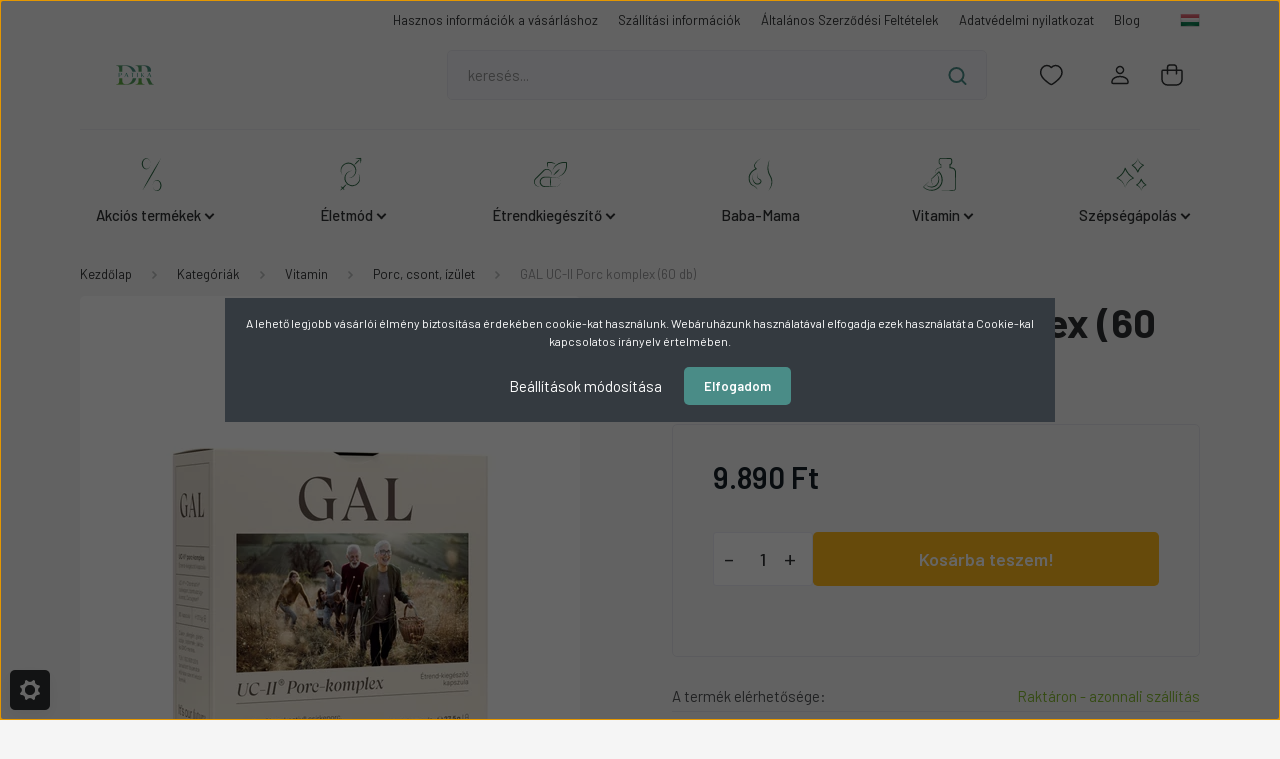

--- FILE ---
content_type: text/html; charset=UTF-8
request_url: https://drpatika.hu/gal-us-ii-porc-komplex-60-db-1415
body_size: 40249
content:
<!DOCTYPE html>
<html lang="hu" dir="ltr">
<head>
    <title>GAL UC-II Porc komplex (60 db) - DrPatika vitamin és étrendkiegészítő webáruház</title>
    <meta charset="utf-8">
    <meta name="description" content="GAL UC-II Porc komplex (60 db) most 9.890 Ft-os áron elérhető a DrPatika.hu vitamin és étrend-kiegészítő webáruházban! Vásárolj kényelmesen és biztonságosan, akár percek alatt!">
    <meta name="robots" content="index, follow">
    <link rel="image_src" href="https://doktorpatika.cdn.shoprenter.hu/custom/doktorpatika/image/data/GAL_uj/GAL_A_UCIIPorckomplex_c.jpg.webp?lastmod=1769003565.1684420292">
    <script type="text/javascript">window.isProductPage = true;</script>
    <meta property="og:title" content="GAL UC-II Porc komplex (60 db)" />
    <meta property="og:type" content="product" />
    <meta property="og:url" content="https://drpatika.hu/gal-us-ii-porc-komplex-60-db-1415" />
    <meta property="og:image" content="https://doktorpatika.cdn.shoprenter.hu/custom/doktorpatika/image/cache/w1719h900/GAL_uj/GAL_A_UCIIPorckomplex_c.jpg.webp?lastmod=1769003565.1684420292" />
    <meta property="og:description" content="GAL UC-II Porc-komplex, 2 havi adag, 60 kapszula " />
    <link href="https://doktorpatika.cdn.shoprenter.hu/custom/doktorpatika/image/data/Arculat/logo.png?lastmod=1665258072.1684420292" rel="icon" />
    <link href="https://doktorpatika.cdn.shoprenter.hu/custom/doktorpatika/image/data/Arculat/logo.png?lastmod=1665258072.1684420292" rel="apple-touch-icon" />
    <base href="https://drpatika.hu:443" />
    <meta name="google-site-verification" content="rjVeLDIwhZ6jqg7yRyN8-yIvvwBnOML5rhe_YPq4CqE" />
<meta name="google-site-verification" content="465ILNtP_u3x7DGw0mcsPcnXDmp1-4GHGsb6D2iCiRw" />
<meta name="facebook-domain-verification" content="esi19kfqj1q8prop7sf54vf8qkcp6n" />

    <meta name="viewport" content="width=device-width, initial-scale=1, maximum-scale=1, user-scalable=0">
            <link href="https://drpatika.hu/gal-us-ii-porc-komplex-60-db-1415" rel="canonical">
    
            
                    
                <link rel="preconnect" href="https://fonts.gstatic.com" />
    <link rel="preload" as="style" href="https://fonts.googleapis.com/css2?family=Barlow:ital,wght@0,300;0,400;0,500;0,600;0,700;1,300;1,400;1,500;1,600;1,700&display=swap" />
    <link rel="stylesheet" href="https://fonts.googleapis.com/css2?family=Barlow:ital,wght@0,300;0,400;0,500;0,600;0,700;1,300;1,400;1,500;1,600;1,700&display=swap" media="print" onload="this.media='all'" />
    <noscript>
        <link rel="stylesheet" href="https://fonts.googleapis.com/css2?family=Barlow:ital,wght@0,300;0,400;0,500;0,600;0,700;1,300;1,400;1,500;1,600;1,700&display=swap" />
    </noscript>
    <link href="https://cdnjs.cloudflare.com/ajax/libs/fancybox/3.5.7/jquery.fancybox.min.css" rel="stylesheet" media="print" onload="this.media='all'"/>

            <link rel="stylesheet" href="https://doktorpatika.cdn.shoprenter.hu/custom/doktorpatika/catalog/view/theme/madrid_global/style/1767723329.1689691390.1720095649.1731410152.css?v=null.1684420292" media="all">
            <link rel="stylesheet" href="https://doktorpatika.cdn.shoprenter.hu/custom/doktorpatika/catalog/view/theme/madrid_global/stylesheet/stylesheet.css?v=1731410152" media="screen">
        <script>
        window.nonProductQuality = 80;
    </script>
    <script src="https://doktorpatika.cdn.shoprenter.hu/catalog/view/javascript/jquery/jquery-1.10.2.min.js?v=1484139539"></script>

                
        
    
    <!-- Header JavaScript codes -->
            <script src="https://doktorpatika.cdn.shoprenter.hu/web/compiled/js/base.js?v=1769511901"></script>
                    <script src="https://doktorpatika.cdn.shoprenter.hu/web/compiled/js/countdown.js?v=1769511901"></script>
                    <script src="https://doktorpatika.cdn.shoprenter.hu/web/compiled/js/productreview.js?v=1769511901"></script>
                    <script src="https://doktorpatika.cdn.shoprenter.hu/web/compiled/js/before_starter2_head.js?v=1769511901"></script>
                    <script src="https://doktorpatika.cdn.shoprenter.hu/web/compiled/js/before_starter2_productpage.js?v=1769511901"></script>
                    <script src="https://doktorpatika.cdn.shoprenter.hu/web/compiled/js/nanobar.js?v=1769511901"></script>
                    <!-- Header jQuery onLoad scripts -->
    <script>window.countdownFormat='%D:%H:%M:%S';var BASEURL='https://drpatika.hu';Currency={"symbol_left":"","symbol_right":" Ft","decimal_place":0,"decimal_point":",","thousand_point":".","currency":"HUF","value":1};var ShopRenter=ShopRenter||{};ShopRenter.product={"id":1415,"sku":"galuc","currency":"HUF","unitName":"db","price":9890,"name":"GAL UC-II Porc komplex (60 db)","brand":"GAL","currentVariant":[],"parent":{"id":1415,"sku":"galuc","unitName":"db","price":9890,"name":"GAL UC-II Porc komplex (60 db)"}};$(document).ready(function(){});$(window).load(function(){var init_relatedproducts_Scroller=function(){$("#relatedproducts .aurora-scroll-click-mode").each(function(){var max=0;$(this).find($(".list_prouctname")).each(function(){var h=$(this).height();max=h>max?h:max;});$(this).find($(".list_prouctname")).each(function(){$(this).height(max);});});$("#relatedproducts .aurora-scroll-click-mode").auroraScroll({autoMode:"click",frameRate:60,speed:2.5,direction:-1,elementClass:"product-snapshot",pauseAfter:false,horizontal:true,visible:1,arrowsPosition:3},function(){initAurora();});}
init_relatedproducts_Scroller();var init_boughtwith_Scroller=function(){$("#boughtwith .aurora-scroll-click-mode").each(function(){var max=0;$(this).find($(".list_prouctname")).each(function(){var h=$(this).height();max=h>max?h:max;});$(this).find($(".list_prouctname")).each(function(){$(this).height(max);});});$("#boughtwith .aurora-scroll-click-mode").auroraScroll({autoMode:"click",frameRate:60,speed:2.5,direction:-1,elementClass:"product-snapshot",pauseAfter:false,horizontal:true,visible:1,arrowsPosition:1},function(){initAurora();});}
init_boughtwith_Scroller();var init_similar_products_Scroller=function(){$("#similar_products .aurora-scroll-click-mode").each(function(){var max=0;$(this).find($(".list_prouctname")).each(function(){var h=$(this).height();max=h>max?h:max;});$(this).find($(".list_prouctname")).each(function(){$(this).height(max);});});$("#similar_products .aurora-scroll-click-mode").auroraScroll({autoMode:"click",frameRate:60,speed:2.5,direction:-1,elementClass:"product-snapshot",pauseAfter:false,horizontal:true,visible:1,arrowsPosition:3},function(){initAurora();});}
init_similar_products_Scroller();});</script><!--Start Visual Website Optimizer Asynchronous Code--><script type='text/javascript'>var _vwo_code=(function(){var account_id=62549,settings_tolerance=2000,library_tolerance=2500,use_existing_jquery=false,f=false,d=document;return{use_existing_jquery:function(){return use_existing_jquery;},library_tolerance:function(){return library_tolerance;},finish:function(){if(!f){f=true;var a=d.getElementById('_vis_opt_path_hides');if(a)a.parentNode.removeChild(a);}},finished:function(){return f;},load:function(a){var b=d.createElement('script');b.src=a;b.type='text/javascript';b.innerText;b.onerror=function(){_vwo_code.finish();};d.getElementsByTagName('head')[0].appendChild(b);},init:function(){settings_timer=setTimeout('_vwo_code.finish()',settings_tolerance);this.load('//dev.visualwebsiteoptimizer.com/j.php?a='+account_id+'&u='+encodeURIComponent(d.URL)+'&r='+Math.random());var a=d.createElement('style'),b='body{opacity:0 !important;filter:alpha(opacity=0) !important;background:none !important;}',h=d.getElementsByTagName('head')[0];a.setAttribute('id','_vis_opt_path_hides');a.setAttribute('type','text/css');if(a.styleSheet)a.styleSheet.cssText=b;else a.appendChild(d.createTextNode(b));h.appendChild(a);return settings_timer;}};}());_vwo_settings_timer=_vwo_code.init();</script><!--End Visual Website Optimizer Asynchronous Code--><script src="https://doktorpatika.cdn.shoprenter.hu/web/compiled/js/vue/manifest.bundle.js?v=1769511899"></script><script>var ShopRenter=ShopRenter||{};ShopRenter.onCartUpdate=function(callable){document.addEventListener('cartChanged',callable)};ShopRenter.onItemAdd=function(callable){document.addEventListener('AddToCart',callable)};ShopRenter.onItemDelete=function(callable){document.addEventListener('deleteCart',callable)};ShopRenter.onSearchResultViewed=function(callable){document.addEventListener('AuroraSearchResultViewed',callable)};ShopRenter.onSubscribedForNewsletter=function(callable){document.addEventListener('AuroraSubscribedForNewsletter',callable)};ShopRenter.onCheckoutInitiated=function(callable){document.addEventListener('AuroraCheckoutInitiated',callable)};ShopRenter.onCheckoutShippingInfoAdded=function(callable){document.addEventListener('AuroraCheckoutShippingInfoAdded',callable)};ShopRenter.onCheckoutPaymentInfoAdded=function(callable){document.addEventListener('AuroraCheckoutPaymentInfoAdded',callable)};ShopRenter.onCheckoutOrderConfirmed=function(callable){document.addEventListener('AuroraCheckoutOrderConfirmed',callable)};ShopRenter.onCheckoutOrderPaid=function(callable){document.addEventListener('AuroraOrderPaid',callable)};ShopRenter.onCheckoutOrderPaidUnsuccessful=function(callable){document.addEventListener('AuroraOrderPaidUnsuccessful',callable)};ShopRenter.onProductPageViewed=function(callable){document.addEventListener('AuroraProductPageViewed',callable)};ShopRenter.onMarketingConsentChanged=function(callable){document.addEventListener('AuroraMarketingConsentChanged',callable)};ShopRenter.onCustomerRegistered=function(callable){document.addEventListener('AuroraCustomerRegistered',callable)};ShopRenter.onCustomerLoggedIn=function(callable){document.addEventListener('AuroraCustomerLoggedIn',callable)};ShopRenter.onCustomerUpdated=function(callable){document.addEventListener('AuroraCustomerUpdated',callable)};ShopRenter.onCartPageViewed=function(callable){document.addEventListener('AuroraCartPageViewed',callable)};ShopRenter.customer={"userId":0,"userClientIP":"18.219.52.169","userGroupId":8,"customerGroupTaxMode":"gross","customerGroupPriceMode":"only_gross","email":"","phoneNumber":"","name":{"firstName":"","lastName":""}};ShopRenter.theme={"name":"madrid_global","family":"madrid","parent":""};ShopRenter.shop={"name":"doktorpatika","locale":"hu","currency":{"code":"HUF","rate":1},"domain":"doktorpatika.myshoprenter.hu"};ShopRenter.page={"route":"product\/product","queryString":"gal-us-ii-porc-komplex-60-db-1415"};ShopRenter.formSubmit=function(form,callback){callback();};let loadedAsyncScriptCount=0;function asyncScriptLoaded(position){loadedAsyncScriptCount++;if(position==='body'){if(document.querySelectorAll('.async-script-tag').length===loadedAsyncScriptCount){if(/complete|interactive|loaded/.test(document.readyState)){document.dispatchEvent(new CustomEvent('asyncScriptsLoaded',{}));}else{document.addEventListener('DOMContentLoaded',()=>{document.dispatchEvent(new CustomEvent('asyncScriptsLoaded',{}));});}}}}</script><script type="text/javascript"async class="async-script-tag"onload="asyncScriptLoaded('header')"src="https://DCDTGRW1-cdn.convkit.com/convkit-init.js"></script><script type="text/javascript"async class="async-script-tag"onload="asyncScriptLoaded('header')"src="https://utanvet-ellenor.hu/api/v1/shoprenter/utanvet-ellenor.js"></script><script type="text/javascript"async class="async-script-tag"onload="asyncScriptLoaded('header')"src="https://frontend.embedi.hu/shoprenter/650be7dfe36f19ad2b7ccd2f/platform.js"></script><script type="text/javascript"src="https://doktorpatika.cdn.shoprenter.hu/web/compiled/js/vue/customerEventDispatcher.bundle.js?v=1769511899"></script><!--Custom header scripts--><script type="text/javascript">window.cookieconsent_options={"message":"A webáruház használatával jóváhagyja a cookie-k használatát a cookie-kkal kapcsolatos irányelv értelmében.","dismiss":"Megértettem","learnMore":"More info","link":null,"theme":"light-bottom"};</script><script type="text/javascript"src="//s3.amazonaws.com/cc.silktide.com/cookieconsent.latest.min.js"></script><script type="text/javascript">(function(c,l,a,r,i,t,y){c[a]=c[a]||function(){(c[a].q=c[a].q||[]).push(arguments)};t=l.createElement(r);t.async=1;t.src="https://www.clarity.ms/tag/"+i;y=l.getElementsByTagName(r)[0];y.parentNode.insertBefore(t,y);})(window,document,"clarity","script","kk4wk9h9b8");</script><script id="barat_hud_sr_script">if(document.getElementById("fbarat")===null){var hst=document.createElement("script");hst.src="//admin.fogyasztobarat.hu/h-api.js";hst.type="text/javascript";hst.setAttribute("data-id","ZIM8YZU4");hst.setAttribute("id","fbarat");var hs=document.getElementById("barat_hud_sr_script");hs.parentNode.insertBefore(hst,hs);}</script><script>(function(w,d,e,u,f,l,n){w[f]=w[f]||function(){(w[f].q=w[f].q||[]).push(arguments);},l=d.createElement(e),l.async=1,l.src=u,n=d.getElementsByTagName(e)[0],n.parentNode.insertBefore(l,n);})
(window,document,'script','https://assets.mailerlite.com/js/universal.js','ml');ml('account','128916');</script>                <script>window["bp"]=window["bp"]||function(){(window["bp"].q=window["bp"].q||[]).push(arguments);};window["bp"].l=1*new Date();scriptElement=document.createElement("script");firstScript=document.getElementsByTagName("script")[0];scriptElement.async=true;scriptElement.src='https://pixel.barion.com/bp.js';firstScript.parentNode.insertBefore(scriptElement,firstScript);window['barion_pixel_id']='BP-urjHaV1BeF-6E';bp('init','addBarionPixelId','BP-urjHaV1BeF-6E');</script><noscript>
    <img height="1" width="1" style="display:none" alt="Barion Pixel" src="https://pixel.barion.com/a.gif?ba_pixel_id='BP-urjHaV1BeF-6E'&ev=contentView&noscript=1">
</noscript>
                        <script type="text/javascript" src="https://doktorpatika.cdn.shoprenter.hu/web/compiled/js/vue/fullBarionPixel.bundle.js?v=1769511899"></script>


            
            <script>window.dataLayer=window.dataLayer||[];function gtag(){dataLayer.push(arguments)};var ShopRenter=ShopRenter||{};ShopRenter.config=ShopRenter.config||{};ShopRenter.config.googleConsentModeDefaultValue="denied";</script>                        <script type="text/javascript" src="https://doktorpatika.cdn.shoprenter.hu/web/compiled/js/vue/googleConsentMode.bundle.js?v=1769511899"></script>

            <!-- Meta Pixel Code -->
<script>
!function(f,b,e,v,n,t,s)
{if(f.fbq)return;n=f.fbq=function(){n.callMethod?
n.callMethod.apply(n,arguments):n.queue.push(arguments)};
if(!f._fbq)f._fbq=n;n.push=n;n.loaded=!0;n.version='2.0';
n.queue=[];t=b.createElement(e);t.async=!0;
t.src=v;s=b.getElementsByTagName(e)[0];
s.parentNode.insertBefore(t,s)}(window, document,'script',
'https://connect.facebook.net/en_US/fbevents.js');
fbq('consent', 'revoke');
fbq('init', '5753223111458406');
fbq('track', 'PageView');
document.addEventListener('AuroraProductPageViewed', function(auroraEvent) {
                    fbq('track', 'ViewContent', {
                        content_type: 'product',
                        content_ids: [auroraEvent.detail.product.id.toString()],
                        value: parseFloat(auroraEvent.detail.product.grossUnitPrice),
                        currency: auroraEvent.detail.product.currency
                    }, {
                        eventID: auroraEvent.detail.event.id
                    });
                });
document.addEventListener('AuroraAddedToCart', function(auroraEvent) {
    var fbpId = [];
    var fbpValue = 0;
    var fbpCurrency = '';

    auroraEvent.detail.products.forEach(function(item) {
        fbpValue += parseFloat(item.grossUnitPrice) * item.quantity;
        fbpId.push(item.id);
        fbpCurrency = item.currency;
    });


    fbq('track', 'AddToCart', {
        content_ids: fbpId,
        content_type: 'product',
        value: fbpValue,
        currency: fbpCurrency
    }, {
        eventID: auroraEvent.detail.event.id
    });
})
window.addEventListener('AuroraMarketingCookie.Changed', function(event) {
            let consentStatus = event.detail.isAccepted ? 'grant' : 'revoke';
            if (typeof fbq === 'function') {
                fbq('consent', consentStatus);
            }
        });
</script>
<noscript><img height="1" width="1" style="display:none"
src="https://www.facebook.com/tr?id=5753223111458406&ev=PageView&noscript=1"
/></noscript>
<!-- End Meta Pixel Code -->
            
            
            <meta name="google-site-verification" content="iVY0HpCJi67wFaxvorSzvjgwqKWsbDd-T8kFzhhp3ag"/>

                <!--Global site tag(gtag.js)--><script async src="https://www.googletagmanager.com/gtag/js?id=AW-957190141"></script><script>window.dataLayer=window.dataLayer||[];function gtag(){dataLayer.push(arguments);}
gtag('js',new Date());gtag('config','AW-957190141',{"allow_enhanced_conversions":true});gtag('config','G-6NG5QLDRWW');gtag('config','AW-11429565480');</script>                                <script type="text/javascript" src="https://doktorpatika.cdn.shoprenter.hu/web/compiled/js/vue/GA4EventSender.bundle.js?v=1769511899"></script>

    
    
</head>

    
<body id="body" class="page-body one-pic-element product-page-body show-quantity-in-category madrid_global-body desktop-device-body horizontal-category-menu " role="document">
<script>ShopRenter.theme.breakpoints={'xs':0,'sm':576,'md':768,'lg':992,'xl':1200,'xxl':1400}</script><div id="fb-root"></div><script>(function(d,s,id){var js,fjs=d.getElementsByTagName(s)[0];if(d.getElementById(id))return;js=d.createElement(s);js.id=id;js.src="//connect.facebook.net/hu_HU/sdk/xfbml.customerchat.js#xfbml=1&version=v2.12&autoLogAppEvents=1";fjs.parentNode.insertBefore(js,fjs);}(document,"script","facebook-jssdk"));</script>
                    

<!-- cached -->    <div class="nanobar-cookie-cog d-flex-center rounded js-hidden-nanobar-button">
        <svg width="20" height="20" viewBox="0 0 20 20" fill="none" xmlns="http://www.w3.org/2000/svg">
    <path d="M18.0781 10C18.0781 8.75521 18.849 7.77083 20 7.09375C19.7917 6.40104 19.5156 5.72917 19.1771 5.10417C17.8802 5.44271 16.8333 4.9375 15.9479 4.05208C15.0677 3.17187 14.7969 2.11979 15.1354 0.822917C14.5104 0.484375 13.8437 0.208333 13.1458 0C12.4687 1.15625 11.25 1.92187 10 1.92187C8.75521 1.92187 7.53125 1.15625 6.85417 0C6.15625 0.208333 5.48958 0.484375 4.86458 0.822917C5.20312 2.11979 4.93229 3.16667 4.05208 4.05208C3.17187 4.93229 2.11979 5.44271 0.828125 5.10417C0.484375 5.72917 0.208333 6.39583 0 7.09375C1.15625 7.77083 1.92708 8.75521 1.92708 10C1.92708 11.2448 1.15625 12.4687 0 13.1458C0.208333 13.8437 0.484375 14.5104 0.822917 15.1354C2.11979 14.7969 3.16667 15.0677 4.04687 15.9479C4.93229 16.8281 5.19792 17.8802 4.85937 19.1771C5.48958 19.5156 6.15104 19.7917 6.84896 20C7.52604 18.8437 8.75 18.0781 9.99479 18.0781C11.2396 18.0781 12.4635 18.8437 13.1406 20C13.8385 19.7917 14.5052 19.5156 15.1302 19.1771C14.7917 17.8802 15.0625 16.8333 15.9427 15.9479C16.8229 15.0677 17.875 14.5573 19.1719 14.8958C19.5104 14.2656 19.7865 13.599 19.9948 12.9062C18.8437 12.2292 18.0781 11.2448 18.0781 10ZM10 15.1198C7.17708 15.1198 4.88021 12.8281 4.88021 10C4.88021 7.17187 7.17187 4.88021 10 4.88021C12.8281 4.88021 15.1198 7.17187 15.1198 10C15.1198 12.8281 12.8281 15.1198 10 15.1198Z" fill="currentColor"/>
</svg>

    </div>
<div class="Fixed nanobar bg-dark js-nanobar-first-login">
    <div class="container nanobar-container">
        <div class="row flex-column flex-sm-row">
            <div class="col-12 col-sm-6 col-lg-8 nanobar-text-cookies align-self-center text-sm-left">
                <span style="caret-color: rgb(51, 51, 51); text-size-adjust: auto;">A lehető legjobb vásárlói élmény biztosítása érdekében cookie-kat használunk. Webáruházunk használatával elfogadja ezek használatát a Cookie-kal kapcsolatos irányelv értelmében.</span>
            </div>
            <div class="col-12 col-sm-6 col-lg-4 nanobar-buttons m-sm-0 text-center text-sm-right">
                <a href="#" class="btn btn-link nanobar-settings-button js-nanobar-settings-button">
                    Beállítások módosítása
                </a>
                <a href="#" class="btn btn-primary nanobar-btn js-nanobar-close-cookies" data-button-save-text="Beállítások mentése">
                    Elfogadom
                </a>
            </div>
        </div>
        <div class="nanobar-cookies js-nanobar-cookies flex-column flex-sm-row text-left pt-3 mt-3" style="display: none;">
            <div class="form-check pt-2 pb-2 pr-2 mb-0">
                <input class="form-check-input" type="checkbox" name="required_cookies" disabled checked />
                <label class="form-check-label">
                    Szükséges cookie-k
                    <div class="cookies-help-text text-muted">
                        Ezek a cookie-k segítenek abban, hogy a webáruház használható és működőképes legyen.
                    </div>
                </label>
            </div>
            <div class="form-check pt-2 pb-2 pr-2 mb-0">
                <input class="form-check-input js-nanobar-marketing-cookies" type="checkbox" name="marketing_cookies"
                         checked />
                <label class="form-check-label">
                    Marketing cookie-k
                    <div class="cookies-help-text text-muted">
                        Ezeket a cookie-k segítenek abban, hogy az Ön érdeklődési körének megfelelő reklámokat és termékeket jelenítsük meg a webáruházban.
                    </div>
                </label>
            </div>
        </div>
    </div>
</div>

<script>
    (function ($) {
        $(document).ready(function () {
            new AuroraNanobar.FirstLogNanobarCheckbox(jQuery('.js-nanobar-first-login'), 'modal');
        });
    })(jQuery);
</script>
<!-- /cached -->

                <!-- page-wrap -->

                <div class="page-wrap">
                                                

    <header class="sticky-head">
        <div class="sticky-head-inner">
                    <div class="header-top-line">
                <div class="container">
                    <div class="header-top d-flex justify-content-end">
                        <!-- cached -->
    <ul class="nav headermenu-list">
                    <li class="nav-item">
                <a href="https://drpatika.hu/hasznos-informaciok-139"
                   target="_self"
                   class="nav-link "
                    title="Hasznos információk a vásárláshoz"
                >
                    Hasznos információk a vásárláshoz
                </a>
                            </li>
                    <li class="nav-item">
                <a href="https://drpatika.hu/szallitasi-feltetelek-15"
                   target="_self"
                   class="nav-link "
                    title="Szállítási információk"
                >
                    Szállítási információk
                </a>
                            </li>
                    <li class="nav-item">
                <a href="https://drpatika.hu/aszf-5"
                   target="_self"
                   class="nav-link "
                    title="Általános Szerződési Feltételek"
                >
                    Általános Szerződési Feltételek
                </a>
                            </li>
                    <li class="nav-item">
                <a href="https://drpatika.hu/adatvedelmi-nyilatkozat-3"
                   target="_self"
                   class="nav-link "
                    title="Adatvédelmi nyilatkozat"
                >
                    Adatvédelmi nyilatkozat
                </a>
                            </li>
                    <li class="nav-item">
                <a href="https://drpatika.hu/eletmod-blog"
                   target="_self"
                   class="nav-link "
                    title="Blog"
                >
                    Blog
                </a>
                            </li>
            </ul>
            <script>$(function(){if($(window).width()>992){window.addEventListener('load',function(){var menu_triggers=document.querySelectorAll('.headermenu-list li.dropdown > a');for(var i=0;i<menu_triggers.length;i++){menu_triggers[i].addEventListener('focus',function(e){for(var j=0;j<menu_triggers.length;j++){menu_triggers[j].parentNode.classList.remove('focus');}
this.parentNode.classList.add('focus');},false);menu_triggers[i].addEventListener('touchend',function(e){if(!this.parentNode.classList.contains('focus')){e.preventDefault();e.target.focus();}},false);}},false);}});</script>    <!-- /cached -->
                        <!-- cached -->


                    
        <div id="languageselect" class="module content-module header-position hide-top languageselect-module" >
                                    <div class="module-body">
                        <form action="/" method="post" enctype="multipart/form-data" id="language-form">
            <div class="d-flex justify-content-lg-between language-items-row">
                                                            <div class="language-icon active cursor-pointer language-data" data-langcode="hu">
                    <img class="language-change" src="https://doktorpatika.cdn.shoprenter.hu/catalog/view/theme/default/image/flags/HU.png?v=null.1684420292" alt="Hungarian" style="width: 30px; height: 30px;"/>
                </div>
                                <input type="hidden" value="" name="language_code"/>
                        </div>
            <script>$(window).load(function(){$('.language-change').one('click',function(){var language_code=$(this).parent('.language-data').data('langcode');$('input[name="language_code"]').attr('value',language_code);$('#language-form').submit();});});</script>        </form>
            </div>
            </div>
    
    <!-- /cached -->
                        
                    </div>
                </div>
            </div>
            <div class="header-middle-line ">
                <div class="container">
                    <div class="header-middle">
                        <nav class="navbar navbar-expand-lg">
                            <button id="js-hamburger-icon" class="d-flex d-lg-none" title="Menü">
                                <div class="hamburger-icon position-relative">
                                    <div class="hamburger-icon-line position-absolute line-1"></div>
                                    <div class="hamburger-icon-line position-absolute line-3"></div>
                                </div>
                            </button>
                                                            <!-- cached -->
    <a class="navbar-brand" href="/"><img style="border: 0; max-width: 220px;" src="https://doktorpatika.cdn.shoprenter.hu/custom/doktorpatika/image/cache/w220h100m00/Arculat/drpatikalogoszines.png?v=1711643542" title="drpatika.hu" alt="drpatika.hu" /></a>
<!-- /cached -->
                                
<div class="dropdown search-module d-flex">
    <div class="input-group">
        <input class="form-control disableAutocomplete" type="text" placeholder="keresés..." value=""
               id="filter_keyword" 
               onclick="this.value=(this.value==this.defaultValue)?'':this.value;"/>
        <div class="input-group-append">
            <button title="Keresés" class="btn btn-link" onclick="moduleSearch();">
                <svg width="19" height="18" viewBox="0 0 19 18" fill="none" xmlns="http://www.w3.org/2000/svg">
    <path d="M17.4492 17L13.4492 13M8.47698 15.0555C4.59557 15.0555 1.44922 11.9092 1.44922 8.02776C1.44922 4.14635 4.59557 1 8.47698 1C12.3584 1 15.5047 4.14635 15.5047 8.02776C15.5047 11.9092 12.3584 15.0555 8.47698 15.0555Z" stroke="currentColor" stroke-width="2" stroke-linecap="round" stroke-linejoin="round"/>
</svg>

            </button>
        </div>
    </div>

    <input type="hidden" id="filter_description" value="0"/>
    <input type="hidden" id="search_shopname" value="doktorpatika"/>
    <div id="results" class="dropdown-menu search-results p-0"></div>
</div>



                                                                                                                <div id="js-wishlist-module-wrapper">
                                <hx:include src="/_fragment?_path=_format%3Dhtml%26_locale%3Den%26_controller%3Dmodule%252Fwishlist&amp;_hash=DS6fFHFiEcNn2PauUYamugh3dNNdrr8YjTUFC4j%2BDWc%3D"></hx:include>
                            </div>
                                                        <!-- cached -->
    <ul class="nav login-list">
                    <li class="nav-item">
                <a class="nav-link header-middle-right-link" href="index.php?route=account/login" title="Belépés/Regisztráció / Regisztráció">
                    <span class="header-user-icon">
                        <svg width="18" height="20" viewBox="0 0 18 20" fill="none" xmlns="http://www.w3.org/2000/svg">
    <path fill-rule="evenodd" clip-rule="evenodd" d="M11.4749 2.52513C12.8417 3.89197 12.8417 6.10804 11.4749 7.47488C10.1081 8.84172 7.89199 8.84172 6.52515 7.47488C5.15831 6.10804 5.15831 3.89197 6.52515 2.52513C7.89199 1.15829 10.1081 1.15829 11.4749 2.52513Z" stroke="currentColor" stroke-width="1.5" stroke-linecap="round" stroke-linejoin="round"/>
    <path fill-rule="evenodd" clip-rule="evenodd" d="M1 16.5V17.5C1 18.052 1.448 18.5 2 18.5H16C16.552 18.5 17 18.052 17 17.5V16.5C17 13.474 13.048 11.508 9 11.508C4.952 11.508 1 13.474 1 16.5Z" stroke="currentColor" stroke-width="1.5" stroke-linecap="round" stroke-linejoin="round"/>
</svg>

                    </span>
                </a>
            </li>
            </ul>
<!-- /cached -->
                            <div id="header-cart-wrapper">
                                <div id="js-cart">
                                    <hx:include src="/_fragment?_path=_format%3Dhtml%26_locale%3Den%26_controller%3Dmodule%252Fcart&amp;_hash=RV%2BM5Kxw3goE7s4qMKHdbuyVARt56g54xmIzITtteNI%3D"></hx:include>
                                </div>
                            </div>
                        </nav>
                    </div>
                </div>
            </div>
            <div class="header-bottom-line d-none d-lg-block">
                <div class="container">
                    


                    
            <div id="module_category_wrapper" class="module-category-wrapper">
        <div id="category" class="module content-module header-position category-module" >
                    <div class="module-head">
                        <div class="module-head-title">Kategóriák</div>
        </div>
            <div class="module-body">
                    <div id="category-nav">
        

    <ul class="nav nav-pills category category-menu sf-menu sf-horizontal cached">
        <li id="cat_324" class="nav-item item category-list module-list parent even">
    <a href="https://drpatika.hu/akcios-termekek" class="nav-link">
                                    <img
    src='https://doktorpatika.cdn.shoprenter.hu/custom/doktorpatika/image/cache/w35h35/Arculat/ikonszazalek.svg?lastmod=0.1684420292'

    
            width="35"
    
            height="35"
    
    
    
    alt="Akciós termékek"

    
    
    />

                <span>Akciós termékek</span>
    </a>
            <ul class="nav flex-column children"><li id="cat_329" class="nav-item item category-list module-list even">
    <a href="https://drpatika.hu/akcios-termekek/havi-akciok" class="nav-link">
                <span>Havi akciók</span>
    </a>
    </li><li id="cat_326" class="nav-item item category-list module-list odd">
    <a href="https://drpatika.hu/akcios-termekek/kozeli-lejaratu-termekek-326" class="nav-link">
                <span>Közeli lejáratú termékek</span>
    </a>
    </li></ul>
    </li><li id="cat_276" class="nav-item item category-list module-list parent odd">
    <a href="https://drpatika.hu/eletmod-276" class="nav-link">
                                    <img
    src='https://doktorpatika.cdn.shoprenter.hu/custom/doktorpatika/image/cache/w35h35/Arculat/ikoneletmod_1.svg?lastmod=0.1684420292'

    
            width="35"
    
            height="35"
    
    
    
    alt="Életmód"

    
    
    />

                <span>Életmód</span>
    </a>
            <ul class="nav flex-column children"><li id="cat_115" class="nav-item item category-list module-list parent even">
    <a href="https://drpatika.hu/eletmod-276/noi-115" class="nav-link">
                <span>Női</span>
    </a>
            <ul class="nav flex-column children"><li id="cat_328" class="nav-item item category-list module-list even">
    <a href="https://drpatika.hu/eletmod-276/noi-115/fogamzasgatlo-spiralok" class="nav-link">
                <span>Fogamzásgátló spirálok</span>
    </a>
    </li><li id="cat_345" class="nav-item item category-list module-list odd">
    <a href="https://drpatika.hu/eletmod-276/noi-115/menstruacios-kehely-345" class="nav-link">
                <span>Menstruációs kehely</span>
    </a>
    </li></ul>
    </li><li id="cat_116" class="nav-item item category-list module-list odd">
    <a href="https://drpatika.hu/eletmod-276/ferfi-116" class="nav-link">
                <span>Férfi</span>
    </a>
    </li><li id="cat_117" class="nav-item item category-list module-list even">
    <a href="https://drpatika.hu/eletmod-276/gyerek-117" class="nav-link">
                <span>Gyerek</span>
    </a>
    </li><li id="cat_85" class="nav-item item category-list module-list odd">
    <a href="https://drpatika.hu/eletmod-276/fogyokuras-termekek-85" class="nav-link">
                <span>Fogyókúrás termékek</span>
    </a>
    </li></ul>
    </li><li id="cat_184" class="nav-item item category-list module-list parent even">
    <a href="https://drpatika.hu/etrendkiegeszito-184" class="nav-link">
                                    <img
    src='https://doktorpatika.cdn.shoprenter.hu/custom/doktorpatika/image/cache/w35h35/Arculat/ikonetrendkieg.svg?lastmod=0.1684420292'

    
            width="35"
    
            height="35"
    
    
    
    alt="Étrendkiegészítő"

    
    
    />

                <span>Étrendkiegészítő</span>
    </a>
            <ul class="nav flex-column children"><li id="cat_311" class="nav-item item category-list module-list even">
    <a href="https://drpatika.hu/etrendkiegeszito-184/szem-egeszsege" class="nav-link">
                <span>Szem egészsége</span>
    </a>
    </li><li id="cat_187" class="nav-item item category-list module-list odd">
    <a href="https://drpatika.hu/etrendkiegeszito-184/emesztes-187" class="nav-link">
                <span>Emésztés, méregtelenítés</span>
    </a>
    </li><li id="cat_297" class="nav-item item category-list module-list even">
    <a href="https://drpatika.hu/etrendkiegeszito-184/memoria-stressz-297" class="nav-link">
                <span>Memória, stressz, fáradtság</span>
    </a>
    </li><li id="cat_296" class="nav-item item category-list module-list odd">
    <a href="https://drpatika.hu/etrendkiegeszito-184/sziv-es-errendszer-296" class="nav-link">
                <span>Szív- és érrendszer</span>
    </a>
    </li></ul>
    </li><li id="cat_113" class="nav-item item category-list module-list odd">
    <a href="https://drpatika.hu/baba-113" class="nav-link">
                                    <img
    src='https://doktorpatika.cdn.shoprenter.hu/custom/doktorpatika/image/cache/w35h35/Arculat/ikonbabamama.svg?lastmod=0.1684420292'

    
            width="35"
    
            height="35"
    
    
    
    alt="Baba-Mama"

    
    
    />

                <span>Baba-Mama</span>
    </a>
    </li><li id="cat_118" class="nav-item item category-list module-list parent even">
    <a href="https://drpatika.hu/vitamin-118" class="nav-link">
                                    <img
    src='https://doktorpatika.cdn.shoprenter.hu/custom/doktorpatika/image/cache/w35h35/Arculat/ikonvitamin_1.svg?lastmod=0.1684420292'

    
            width="35"
    
            height="35"
    
    
    
    alt="Vitamin"

    
    
    />

                <span>Vitamin</span>
    </a>
            <ul class="nav flex-column children"><li id="cat_181" class="nav-item item category-list module-list parent even">
    <a href="https://drpatika.hu/vitamin-118/asvanyi-anyagok-nyomelemek-181" class="nav-link">
                <span>Vitaminok, ásványi-anyagok, nyomelemek</span>
    </a>
            <ul class="nav flex-column children"><li id="cat_331" class="nav-item item category-list module-list even">
    <a href="https://drpatika.hu/vitamin-118/asvanyi-anyagok-nyomelemek-181/a-vitaminok-331" class="nav-link">
                <span>A-vitaminok</span>
    </a>
    </li><li id="cat_332" class="nav-item item category-list module-list odd">
    <a href="https://drpatika.hu/vitamin-118/asvanyi-anyagok-nyomelemek-181/b-vitaminok-332" class="nav-link">
                <span>B-vitaminok</span>
    </a>
    </li><li id="cat_333" class="nav-item item category-list module-list even">
    <a href="https://drpatika.hu/vitamin-118/asvanyi-anyagok-nyomelemek-181/c-vitaminok-333" class="nav-link">
                <span>C-vitaminok</span>
    </a>
    </li><li id="cat_335" class="nav-item item category-list module-list odd">
    <a href="https://drpatika.hu/vitamin-118/asvanyi-anyagok-nyomelemek-181/d-vitaminok-335" class="nav-link">
                <span>D-vitaminok</span>
    </a>
    </li><li id="cat_338" class="nav-item item category-list module-list even">
    <a href="https://drpatika.hu/vitamin-118/asvanyi-anyagok-nyomelemek-181/e-vitaminok-338" class="nav-link">
                <span>E-vitaminok</span>
    </a>
    </li><li id="cat_341" class="nav-item item category-list module-list odd">
    <a href="https://drpatika.hu/vitamin-118/asvanyi-anyagok-nyomelemek-181/k-vitaminok-341" class="nav-link">
                <span>K-vitaminok</span>
    </a>
    </li><li id="cat_346" class="nav-item item category-list module-list even">
    <a href="https://drpatika.hu/vitamin-118/asvanyi-anyagok-nyomelemek-181/vas-vaskeszitmenyek-346" class="nav-link">
                <span>Vas, Vaskészítmények</span>
    </a>
    </li></ul>
    </li><li id="cat_212" class="nav-item item category-list module-list odd">
    <a href="https://drpatika.hu/vitamin-118/multivitamin-212" class="nav-link">
                <span>Multivitamin</span>
    </a>
    </li><li id="cat_205" class="nav-item item category-list module-list even">
    <a href="https://drpatika.hu/vitamin-118/porc-es-izuletvedelem-205" class="nav-link">
                <span>Porc, csont, ízület</span>
    </a>
    </li><li id="cat_206" class="nav-item item category-list module-list odd">
    <a href="https://drpatika.hu/vitamin-118/terhesvitamin-206" class="nav-link">
                <span>Terhesvitamin</span>
    </a>
    </li><li id="cat_82" class="nav-item item category-list module-list even">
    <a href="https://drpatika.hu/vitamin-118/immunerosites-82" class="nav-link">
                <span>Immunerősítés</span>
    </a>
    </li><li id="cat_344" class="nav-item item category-list module-list odd">
    <a href="https://drpatika.hu/vitamin-118/vitaminok-allatoknak-344" class="nav-link">
                <span>Vitaminok állatoknak</span>
    </a>
    </li></ul>
    </li><li id="cat_141" class="nav-item item category-list module-list parent odd">
    <a href="https://drpatika.hu/szepsegapolas-141" class="nav-link">
                                    <img
    src='https://doktorpatika.cdn.shoprenter.hu/custom/doktorpatika/image/cache/w35h35/Arculat/ikonszepsegapolas.svg?lastmod=0.1684420292'

    
            width="35"
    
            height="35"
    
    
    
    alt="Szépségápolás"

    
    
    />

                <span>Szépségápolás</span>
    </a>
            <ul class="nav flex-column children"><li id="cat_81" class="nav-item item category-list module-list even">
    <a href="https://drpatika.hu/szepsegapolas-141/kollagen-termekek-81" class="nav-link">
                <span>Kollagén termékek</span>
    </a>
    </li><li id="cat_226" class="nav-item item category-list module-list odd">
    <a href="https://drpatika.hu/szepsegapolas-141/arcapolas-226" class="nav-link">
                <span>Arcápolás</span>
    </a>
    </li><li id="cat_198" class="nav-item item category-list module-list even">
    <a href="https://drpatika.hu/szepsegapolas-141/hajapolas-198" class="nav-link">
                <span>Hajápolás</span>
    </a>
    </li><li id="cat_202" class="nav-item item category-list module-list odd">
    <a href="https://drpatika.hu/szepsegapolas-141/testapolas-borapolas-202" class="nav-link">
                <span>Testápolás, bőrápolás</span>
    </a>
    </li></ul>
    </li>
    </ul>

    <script>$(function(){$("ul.category").superfish({animation:{opacity:'show'},popUpSelector:".children",delay:400,speed:'normal',hoverClass:'js-sf-hover',onBeforeShow:function(){}});});</script>    </div>
            </div>
                                </div>
    
            </div>
    
                </div>
            </div>
                </div>
    </header>

                            
            <main class="has-sticky">
                        

        <div class="container one-column-content main-container">
                <nav aria-label="breadcrumb">
        <ol class="breadcrumb" itemscope itemtype="https://schema.org/BreadcrumbList">
                            <li class="breadcrumb-item"  itemprop="itemListElement" itemscope itemtype="https://schema.org/ListItem">
                                            <a itemprop="item" href="https://drpatika.hu">
                            <span itemprop="name">Kezdőlap</span>
                        </a>
                    
                    <meta itemprop="position" content="1" />
                </li>
                            <li class="breadcrumb-item"  itemprop="itemListElement" itemscope itemtype="https://schema.org/ListItem">
                                            <a itemprop="item" href="https://drpatika.hu/kategoriak-300">
                            <span itemprop="name">Kategóriák</span>
                        </a>
                    
                    <meta itemprop="position" content="2" />
                </li>
                            <li class="breadcrumb-item"  itemprop="itemListElement" itemscope itemtype="https://schema.org/ListItem">
                                            <a itemprop="item" href="https://drpatika.hu/kategoriak-300/vitamin-118">
                            <span itemprop="name">Vitamin</span>
                        </a>
                    
                    <meta itemprop="position" content="3" />
                </li>
                            <li class="breadcrumb-item"  itemprop="itemListElement" itemscope itemtype="https://schema.org/ListItem">
                                            <a itemprop="item" href="https://drpatika.hu/kategoriak-300/vitamin-118/porc-es-izuletvedelem-205">
                            <span itemprop="name">Porc, csont, ízület</span>
                        </a>
                    
                    <meta itemprop="position" content="4" />
                </li>
                            <li class="breadcrumb-item active" aria-current="page" itemprop="itemListElement" itemscope itemtype="https://schema.org/ListItem">
                                            <span itemprop="name">GAL UC-II Porc komplex (60 db)</span>
                    
                    <meta itemprop="position" content="5" />
                </li>
                    </ol>
    </nav>



        <div class="flypage" itemscope itemtype="//schema.org/Product">
                            <div class="page-head">
                                    </div>
            
                            <div class="page-body">
                        <section class="product-page-top">
                <div class="row">
            <div class="col-sm-7 col-md-6 product-page-left">
                <div class="product-image-box">
                    <div class="product-image position-relative">
                            

<div class="product_badges vertical-orientation">
    </div>

    


<div id="product-image-container">
                    <div class="product-image-main" >
        <a href="https://doktorpatika.cdn.shoprenter.hu/custom/doktorpatika/image/cache/w900h900wt1/GAL_uj/GAL_A_UCIIPorckomplex_c.jpg.webp?lastmod=1769003565.1684420292"
           title="Kép 1/1 - GAL UC-II Porc komplex (60 db)"
           data-caption="Kép 1/1 - GAL UC-II Porc komplex (60 db)"
           class="product-image-link fancybox-product" id="product-image-link"
           data-fancybox="images"
        >
            <img
                class="product-image-element img-fluid"
                itemprop="image"
                src="https://doktorpatika.cdn.shoprenter.hu/custom/doktorpatika/image/cache/w500h500wt1/GAL_uj/GAL_A_UCIIPorckomplex_c.jpg.webp?lastmod=1769003565.1684420292"
                data-index="0"
                title="GAL UC-II Porc komplex (60 db)"
                alt="GAL UC-II Porc komplex (60 db)"
                id="image"
                width="500"
                height="500"
            />
        </a>
    </div>
    </div>

<script>$(document).ready(function(){var $productMainImage=$('.product-image-main');var $productImageLink=$('#product-image-link');var $productImage=$('#image');var $productImageVideo=$('#product-image-video');var $productSecondaryImage=$('.product-secondary-image');var imageTitle=$productImageLink.attr('title');$('.product-images').slick({slidesToShow:4,slidesToScroll:1,draggable:false,vertical:false,infinite:false,prevArrow:"<button class='slick-prev slick-arrow slick-horizontal-prev-button' type='button'><svg width='8' height='14' viewBox='0 0 8 14' fill='none' xmlns='http://www.w3.org/2000/svg'><path d='M7 13L1 7L7 1' stroke='currentColor' stroke-width='1.5' stroke-linecap='round' stroke-linejoin='round'/></svg></button>",nextArrow:"<button class='slick-next slick-arrow slick-horizontal-next-button' type='button'><svg width='8' height='14' viewBox='0 0 8 14' fill='none' xmlns='http://www.w3.org/2000/svg'><path d='M1 13L7 7L1 1' stroke='currentColor' stroke-width='1.5' stroke-linecap='round' stroke-linejoin='round'/></svg></button>",focusOnSelect:false,mobileFirst:true,responsive:[{breakpoint:1200,settings:{vertical:true,slidesToShow:5,prevArrow:"<button class='slick-prev slick-arrow slick-vertical-prev-button' type='button'><svg width='14' height='8' viewBox='0 0 14 8' fill='none' xmlns='http://www.w3.org/2000/svg'><path d='M1 7L7 1L13 7' stroke='currentColor' stroke-width='1.5' stroke-linecap='round' stroke-linejoin='round'/></svg></button>",nextArrow:"<button class='slick-next slick-arrow slick-vertical-next-button' type='button'><svg width='14' height='8' viewBox='0 0 14 8' fill='none' xmlns='http://www.w3.org/2000/svg'><path d='M1 1L7 7L13 1' stroke='currentColor' stroke-width='1.5' stroke-linecap='round' stroke-linejoin='round'/></svg></button>",}}]});$productSecondaryImage.on('click',function(){$productImage.attr('src',$(this).data('secondary_src'));$productImage.attr('data-index',$(this).data('index'));$productImageLink.attr('href',$(this).data('popup'));$productSecondaryImage.removeClass('thumb-active');$(this).addClass('thumb-active');if($productImageVideo.length){if($(this).data('video_image')){$productMainImage.hide();$productImageVideo.show();}else{$productImageVideo.hide();$productMainImage.show();}}});$productImageLink.on('click',function(){$(this).attr("title",imageTitle);$.fancybox.open([{"src":"https:\/\/doktorpatika.cdn.shoprenter.hu\/custom\/doktorpatika\/image\/cache\/w900h900wt1\/GAL_uj\/GAL_A_UCIIPorckomplex_c.jpg.webp?lastmod=1769003565.1684420292","opts":{"caption":"K\u00e9p 1\/1 - GAL UC-II Porc komplex (60 db)"}}],{index:$productImageLink.find('img').attr('data-index'),tpl:{next:'<a title="Következő" class="fancybox-nav fancybox-next"><span></span></a>',prev:'<a title="Előző" class="fancybox-nav fancybox-prev"><span></span></a>'},mobile:{clickContent:"close",clickSlide:"close"},buttons:['zoom','close']});return false;});});</script>
                    </div>
                    
                </div>
                                                        <div id="section-product_infographs" class="section-wrapper ">
    
       <div class="module">
       <div class="module-body section-module-body product-infograph-section-body">
           <section class="product-infograph-position">
			   <div class="product-infograph-row">
				   					   						   							   <div class="product-infograph-item">
								   								   	<a href="https://drpatika.hu/szallitasi-feltetelek-15">
								   										<span class="product-infograph-item-inner">
											<span class="product-infograph-item-icon">
                                                                                                    <img
    src='https://doktorpatika.cdn.shoprenter.hu/custom/doktorpatika/image/cache/w30h30/Arculat/30x30szallitas.png.webp?lastmod=0.1684420292'

    
            width="30"
    
            height="30"
    
    
            loading="lazy"
    
    alt="Gyors szállítás"

    
    
    />

                                                											</span>
											<span class="product-infograph-item-content">
																								   <div class="infograph-title">
													   Gyors szállítás
												   </div>
											                                                                                                     <div class="infograph-subtitle">
                                                       Rendelése akár már másnap Önnél lehet!
                                                   </div>
                                               											</span>
										</span>
								   								   </a>
								   							   </div>
						   					   						   							   <div class="product-infograph-item">
								   								   	<a href="https://drpatika.hu/rolunk-4">
								   										<span class="product-infograph-item-inner">
											<span class="product-infograph-item-icon">
                                                                                                    <img
    src='https://doktorpatika.cdn.shoprenter.hu/custom/doktorpatika/image/cache/w30h30/Arculat/30x30kereszt.png.webp?lastmod=0.1684420292'

    
            width="30"
    
            height="30"
    
    
            loading="lazy"
    
    alt="Szakmai háttér"

    
    
    />

                                                											</span>
											<span class="product-infograph-item-content">
																								   <div class="infograph-title">
													   Szakmai háttér
												   </div>
											                                                                                                     <div class="infograph-subtitle">
                                                       Valódi, gyógyszerészeti háttér a hátunk mögött!
                                                   </div>
                                               											</span>
										</span>
								   								   </a>
								   							   </div>
						   					   						   							   <div class="product-infograph-item">
								   								   	<a href="https://drpatika.hu/havi-akciok">
								   										<span class="product-infograph-item-inner">
											<span class="product-infograph-item-icon">
                                                                                                    <img
    src='https://doktorpatika.cdn.shoprenter.hu/custom/doktorpatika/image/cache/w30h30/Arculat/30x30olcso.png.webp?lastmod=0.1684420292'

    
            width="30"
    
            height="30"
    
    
            loading="lazy"
    
    alt="Folyamatos akciók"

    
    
    />

                                                											</span>
											<span class="product-infograph-item-content">
																								   <div class="infograph-title">
													   Folyamatos akciók
												   </div>
											                                                                                                     <div class="infograph-subtitle">
                                                       Havonta új kedvezményes ajánlatokkal várjuk!
                                                   </div>
                                               											</span>
										</span>
								   								   </a>
								   							   </div>
						   					   				   			   </div>
           </section>
       </div>
   </div>
<style>
    .product-infograph-row {
        gap: 15px;
        display: flex;
        flex-direction: column;
        flex-wrap: nowrap;
        border: 1px solid #E4E4EA;
        border-radius: 5px;
        padding: 20px;
    }

    .product-infograph-item-inner {
        display: flex;
        flex-direction: row;
        align-items: center;
        gap: 10px;
    }

    .product-infograph-item {
        text-align: left;
        flex: 1;
    }

    .infograph-title {
        font-weight: 600;
        line-height: 1.2;
        font-size: 0.9375rem;
    }

    .infograph-subtitle {
        line-height: 1.2;
        font-size: 0.6875rem;
        margin-top: 5px;
    }

    .product-infograph-section-body {
        margin-top: 35px;
    }

    @media screen and (min-width: 991px) {
        .product-infograph-section-body {
            margin-top: 48px;
        }

        .product-infograph-row {
            padding: 20px 40px;
            flex-direction: row;
            gap: 20px;
        }

        .product-infograph-item {
            text-align: center;
        }

        .product-infograph-item-inner {
            flex-direction: column;
            gap: 19px;
        }

        .infograph-subtitle {
            font-size: 0.6875rem;
            margin-top: 7px;
        }
    }
</style>

</div>

                            </div>
            <div class="col-sm-5 col-md-6 product-page-right">
                <form action="https://drpatika.hu/index.php?route=checkout/cart" method="post" enctype="multipart/form-data" id="product">
                    <div class="product-sticky-wrapper sticky-head">
    <div class="container p-0">
        <div class="product-sticky-inner">
            <div class="product-sticky-image-and-price">
                <div class="product-sticky-image">
                    <img src="https://doktorpatika.cdn.shoprenter.hu/custom/doktorpatika/image/data/GAL_uj/GAL_A_UCIIPorckomplex_c.jpg.webp?lastmod=1769003565.1684420292" alt="GAL UC-II Porc komplex (60 db)" loading="lazy" />
                </div>
                                            <div class="product-page-right-box product-page-price-wrapper" itemprop="offers" itemscope itemtype="//schema.org/Offer">
        <div class="product-page-price-line">
        <div class="product-page-price-line-inner">
                        <span class="product-price product-page-price">9.890 Ft</span>
                    </div>
                <meta itemprop="price" content="9890"/>
        <meta itemprop="priceValidUntil" content="2027-01-28"/>
        <meta itemprop="pricecurrency" content="HUF"/>
        <meta itemprop="category" content="Porc, csont, ízület"/>
        <link itemprop="url" href="https://drpatika.hu/gal-us-ii-porc-komplex-60-db-1415"/>
        <link itemprop="availability" href="http://schema.org/InStock"/>
    </div>
        </div>
                                </div>
            <div class="product-addtocart">
    <div class="product-addtocart-wrapper">
        <div class="product_table_quantity"><span class="quantity-text">Mennyiség:</span><input class="quantity_to_cart quantity-to-cart" type="number" min="1" step="1" name="quantity" aria-label="quantity input"value="1"/></div><div class="product_table_addtocartbtn"><a rel="nofollow, noindex" href="https://drpatika.hu/index.php?route=checkout/cart&product_id=1415&quantity=1" data-product-id="1415" data-name="GAL UC-II Porc komplex (60 db)" data-price="9890.000032" data-quantity-name="db" data-price-without-currency="9890.00" data-currency="HUF" data-product-sku="galuc" data-brand="GAL" id="add_to_cart" class="button btn btn-primary button-add-to-cart"><span>Kosárba teszem!</span></a></div>
        <div>
            <input type="hidden" name="product_id" value="1415"/>
            <input type="hidden" name="product_collaterals" value=""/>
            <input type="hidden" name="product_addons" value=""/>
            <input type="hidden" name="redirect" value="https://drpatika.hu/index.php?route=product/product&amp;product_id=1415"/>
                    </div>
    </div>
    <div class="text-minimum-wrapper small text-muted">
                    </div>
</div>
<script>
    if ($('.notify-request').length) {
        $('#body').on('keyup keypress', '.quantity_to_cart.quantity-to-cart', function (e) {
            if (e.which === 13) {
                return false;
            }
        });
    }

    $(function () {
        $(window).on('beforeunload', function () {
            $('a.button-add-to-cart:not(.disabled)').removeAttr('href').addClass('disabled button-disabled');
        });
    });
</script>
    <script>
        (function () {
            var clicked = false;
            var loadingClass = 'cart-loading';

            $('#add_to_cart').click(function clickFixed(event) {
                if (clicked === true) {
                    return false;
                }

                if (window.AjaxCart === undefined) {
                    var $this = $(this);
                    clicked = true;
                    $this.addClass(loadingClass);
                    event.preventDefault();

                    $(document).on('cart#listener-ready', function () {
                        clicked = false;
                        event.target.click();
                        $this.removeClass(loadingClass);
                    });
                }
            });
        })();
    </script>

                    </div>
    </div>
</div>

<script>
(function () {
    document.addEventListener('DOMContentLoaded', function () {
        var scrolling = false;
        var getElementRectangle = function(selector) {
            if(document.querySelector(selector)) {
                return document.querySelector(selector).getBoundingClientRect();
            }
            return false;
        };
        document.addEventListener("scroll", function() {
            scrolling = true;
        });

        setInterval(function () {
            if (scrolling) {
                scrolling = false;
                var productChildrenTable = getElementRectangle('#product-children-table');
                var productContentColumns = getElementRectangle('.product-content-columns');
                var productCartBox = getElementRectangle('.product-cart-box');

                var showStickyBy = false;
                if (productContentColumns) {
                    showStickyBy = productContentColumns.bottom;
                }

                if (productCartBox) {
                    showStickyBy = productCartBox.bottom;
                }

                if (productChildrenTable) {
                    showStickyBy = productChildrenTable.top;
                }

                var PRODUCT_STICKY_DISPLAY = 'sticky-active';
                var stickyClassList = document.querySelector('.product-sticky-wrapper').classList;
                if (showStickyBy < 0 && !stickyClassList.contains(PRODUCT_STICKY_DISPLAY)) {
                    stickyClassList.add(PRODUCT_STICKY_DISPLAY);
                }
                if (showStickyBy >= 0 && stickyClassList.contains(PRODUCT_STICKY_DISPLAY)) {
                    stickyClassList.remove(PRODUCT_STICKY_DISPLAY);
                }
            }
        }, 300);

        var stickyAddToCart = document.querySelector('.product-sticky-wrapper .notify-request');

        if ( stickyAddToCart ) {
            stickyAddToCart.setAttribute('data-fancybox-group','sticky-notify-group');
        }
    });
})();
</script>
                                            <h1 class="page-head-title product-page-head-title position-relative">
                            <span class="product-page-product-name" itemprop="name">GAL UC-II Porc komplex (60 db)</span>
                                                    </h1>
                    
                                        <div class="product-cart-box">
                                                    <div class="product-page-right-box product-page-price-wrapper" itemprop="offers" itemscope itemtype="//schema.org/Offer">
        <div class="product-page-price-line">
        <div class="product-page-price-line-inner">
                        <span class="product-price product-page-price">9.890 Ft</span>
                    </div>
                <meta itemprop="price" content="9890"/>
        <meta itemprop="priceValidUntil" content="2027-01-28"/>
        <meta itemprop="pricecurrency" content="HUF"/>
        <meta itemprop="category" content="Porc, csont, ízület"/>
        <link itemprop="url" href="https://drpatika.hu/gal-us-ii-porc-komplex-60-db-1415"/>
        <link itemprop="availability" href="http://schema.org/InStock"/>
    </div>
        </div>
                                                                                                    
                        <div class="product-addtocart">
    <div class="product-addtocart-wrapper">
        <div class="product_table_quantity"><span class="quantity-text">Mennyiség:</span><input class="quantity_to_cart quantity-to-cart" type="number" min="1" step="1" name="quantity" aria-label="quantity input"value="1"/></div><div class="product_table_addtocartbtn"><a rel="nofollow, noindex" href="https://drpatika.hu/index.php?route=checkout/cart&product_id=1415&quantity=1" data-product-id="1415" data-name="GAL UC-II Porc komplex (60 db)" data-price="9890.000032" data-quantity-name="db" data-price-without-currency="9890.00" data-currency="HUF" data-product-sku="galuc" data-brand="GAL" id="add_to_cart" class="button btn btn-primary button-add-to-cart"><span>Kosárba teszem!</span></a></div>
        <div>
            <input type="hidden" name="product_id" value="1415"/>
            <input type="hidden" name="product_collaterals" value=""/>
            <input type="hidden" name="product_addons" value=""/>
            <input type="hidden" name="redirect" value="https://drpatika.hu/index.php?route=product/product&amp;product_id=1415"/>
                    </div>
    </div>
    <div class="text-minimum-wrapper small text-muted">
                    </div>
</div>
<script>
    if ($('.notify-request').length) {
        $('#body').on('keyup keypress', '.quantity_to_cart.quantity-to-cart', function (e) {
            if (e.which === 13) {
                return false;
            }
        });
    }

    $(function () {
        $(window).on('beforeunload', function () {
            $('a.button-add-to-cart:not(.disabled)').removeAttr('href').addClass('disabled button-disabled');
        });
    });
</script>
    <script>
        (function () {
            var clicked = false;
            var loadingClass = 'cart-loading';

            $('#add_to_cart').click(function clickFixed(event) {
                if (clicked === true) {
                    return false;
                }

                if (window.AjaxCart === undefined) {
                    var $this = $(this);
                    clicked = true;
                    $this.addClass(loadingClass);
                    event.preventDefault();

                    $(document).on('cart#listener-ready', function () {
                        clicked = false;
                        event.target.click();
                        $this.removeClass(loadingClass);
                    });
                }
            });
        })();
    </script>


                                            </div>
                        <div class="position-1-wrapper">
        <table class="product-parameters table">
                            
                            <tr class="product-parameter-row productstock-param-row stock_status_id-9">
    <td class="param-label productstock-param">A termék elérhetősége:</td>
    <td class="param-value productstock-param"><span style="color:#84bc30;">Raktáron - azonnali szállítás</span></td>
</tr>

                            <tr class="product-parameter-row productshippingtime-param-row">
    <td class="param-label productshippingtime-param"><strong>Várható szállítási idő:</strong></td>
    <td class="param-value productshippingtime-param">2026. január 29.</td>
</tr>

                            <tr class="product-parameter-row productshipping-param-row">
    <td class="param-label productshipping-param"><strong>Legkedvezőbb szállítási díj:</strong></td>
    <td class="param-value productshipping-param">1.080 Ft</td>
</tr>

                                <tr class="product-parameter-row manufacturer-param-row">
        <td class="param-label manufacturer-param">A termék gyártója:</td>
        <td class="param-value manufacturer-param">
                                        <a href="https://drpatika.hu/gal-m-60">
                    <span itemprop="brand">
                        GAL
                    </span>
                </a>
                    </td>
    </tr>

                            
<tr class="product-parameter-row loyaltypoints-param-row">
    <td class="param-label">
        <span>Szerezhető hűségpontok:</span>
            </td>
    <td class="param-value">99</td>
</tr>
<script>$(document).ready(function(){$('.loyalty-info-tootltip').tooltip({template:'<div class="tooltip tooltip-loyalty" role="tooltip"><div class="arrow"></div><div class="tooltip-inner"></div></div>'});});</script>
                            <tr class="product-parameter-row product-wishlist-param-row">
    <td class="no-border" colspan="2">
        <div class="position_1_param">
            <a href="#" class="js-add-to-wishlist d-flex align-items-center" title="Kívánságlistára teszem" data-id="1415">
    <svg class="icon-heart" width="24" height="22" viewBox="0 0 24 22" fill="none" xmlns="http://www.w3.org/2000/svg">
    <path fill-rule="evenodd" clip-rule="evenodd" d="M16.7015 1.5C20.4718 1.5 23 5.03875 23 8.33406C23 15.0233 12.5037 20.5 12.3125 20.5C12.1213 20.5 1.625 15.0233 1.625 8.33406C1.625 5.03875 4.15319 1.5 7.9235 1.5C10.0788 1.5 11.4943 2.57469 12.3125 3.53181C13.1307 2.57469 14.5462 1.5 16.7015 1.5Z" stroke="currentColor" stroke-width="1.5" stroke-linecap="round" stroke-linejoin="round"/>
</svg>

    <svg class="icon-heart-filled" width="24" height="22" viewBox="0 0 24 22" fill="currentColor" xmlns="http://www.w3.org/2000/svg">
    <path fill-rule="evenodd" clip-rule="evenodd" d="M16.7015 1.5C20.4718 1.5 23 5.03875 23 8.33406C23 15.0233 12.5037 20.5 12.3125 20.5C12.1213 20.5 1.625 15.0233 1.625 8.33406C1.625 5.03875 4.15319 1.5 7.9235 1.5C10.0788 1.5 11.4943 2.57469 12.3125 3.53181C13.1307 2.57469 14.5462 1.5 16.7015 1.5Z" stroke="currentColor" stroke-width="1.5" stroke-linecap="round" stroke-linejoin="round"/>
</svg>
    <span class="ml-1">
        Kívánságlistára teszem
    </span>
</a>
        </div>
    </td>
</tr>

                            <tr class="product-parameter-row productcategorydescriptionlist-param-row">
    <td class="param-value productcategorydescriptionlist-param" colspan="2">
        <ul class="list-unstyled m-0">
                            <li>
                    <a class="fancybox" data-type="ajax" data-width="820" data-height="650" data-src="/index.php?route=product/productcategorydescription/load&category_id=300"
                       href="javascript:;">
                        ❗️RAKTÁR ÉS SZÁLLÍTÁSI INFORMÁCIÓK❗️
                    </a>
                </li>
                    </ul>
    </td>
</tr>


                                <tr class="product-parameter-row product-short-description-row">
        <td colspan="2" class="param-value product-short-description">
            GAL UC-II Porc-komplex, 2 havi adag, 60 kapszula 
        </td>
    </tr>

                    </table>
    </div>


                </form>
                            </div>
        </div>
    </section>
    <section class="product-page-middle-1">
        <div class="row">
            <div class="col-12 column-content one-column-content product-one-column-content">
                
                
            </div>
        </div>
    </section>
    <section class="product-page-middle-2">
        <div class="row product-positions-tabs">
            <div class="col-12">
                            <div class="position-3-wrapper">
            <div class="position-3-container">
                <ul class="nav nav-tabs product-page-nav-tabs" id="flypage-nav" role="tablist">
                                                                        <li class="nav-item">
                               <a class="nav-link js-scrollto-productdescriptionnoparameters disable-anchorfix accordion-toggle active" id="productdescriptionnoparameters-tab" data-toggle="tab" href="#tab-productdescriptionnoparameters" role="tab" data-tab="#tab_productdescriptionnoparameters">
                                   <span>
                                       Termékleírás
                                   </span>
                               </a>
                            </li>
                                                                                                <li class="nav-item">
                               <a class="nav-link js-scrollto-attacheddocument disable-anchorfix accordion-toggle " id="attacheddocument-tab" data-toggle="tab" href="#tab-attacheddocument" role="tab" data-tab="#tab_attacheddocument">
                                   <span>
                                       Csatolt dokumentumok
                                   </span>
                               </a>
                            </li>
                                                                                                <li class="nav-item">
                               <a class="nav-link js-scrollto-productreview disable-anchorfix accordion-toggle " id="productreview-tab" data-toggle="tab" href="#tab-productreview" role="tab" data-tab="#tab_productreview">
                                   <span>
                                       Vélemények
                                   </span>
                               </a>
                            </li>
                                                            </ul>
                <div class="tab-content product-page-tab-content">
                                                                        <div class="tab-pane fade show active" id="tab-productdescriptionnoparameters" role="tabpanel" aria-labelledby="productdescriptionnoparameters-tab" data-tab="#tab_productdescriptionnoparameters">
                                


                    
    <div id="productdescriptionnoparameters-wrapper" class="module-productdescriptionnoparameters-wrapper">
    <div id="productdescriptionnoparameters" class="module home-position product-position productdescriptionnoparameters" >
            <div class="module-head">
        <h3 class="module-head-title">Termékleírás</h3>
    </div>
        <div class="module-body">
                        <span class="product-desc" itemprop="description"><p><p><br />
	 
</p>
<p><br />
	GAL UC-II Porc-komplex, 2 havi adag, 60 kapszula 
</p>
<p>A termék leglényegesebb összetevője az UC-II® néven szabadalmaztatott, <br />
	nyers csirkeszegyporcból nyert alapanyag.
</p>
<p>Más porc-kivonatokkal/kollagénekkel szemben a II-es típusú kollagéneket ún. nem denaturálódott (nyers) formában tartalmazza, méghozzá stabilizálva, hogy ne tudjon az emésztőrendszerben se denaturálódni, megemésztődni. Változatlan (nyers) formában képes eljutni a vékonybelünkben található nyirokszerveinkhez, az ún. Peyer-plakkokhoz.
</p>
<p>Az UC-II®-t számos klinikai vizsgálatban használták nagy sikerrel, 40 mg-os dózisban. Emellett egy Chondractiv® néven szabadalmaztatott másik csirkeszegycsontporc-kivonatot is tartalmaz. Ez részben hidrolizált (előemésztett) formában tartalmazza a II-es típusú kollagéneket, de emellett többek közt hialuronsavat, kondroitint és egyéb aminoglikánokat is tartalmaz, méghozzá a csirkeporc természetes, extra-celluláris-mátrixának részeiként, így nem összehasonlíthatóak az izolált hialuronsav- és kondroitin-szulfát-alapanyagokkal. Organikus bambuszrügyből nyert szilíciumot is tartalmaz a termékünk, ahogyan C-vitamint és Curcugreen® teljes spektrumú kurkuma-kivonatot is, amelyről klinikailag bizonyított, hogy még a 95% kurkumin-tartalmú kurkuma-kivonatoknál is min. hétszer jobban hasznosul.
</p>
<p>Adagolás: Mindennap este, lefekvés előtt, éhgyomorra vegyen be <br />
	1 db kapszulát.
</p>
<p>Az ajánlott fogyasztási mennyiséget ne lépje túl! A termék nem helyettesíti a kiegyensúlyozott, változatos étrendet és az egészséges életmódot. Gyermekek elől elzárva tárolandó.
</p>
<p> <br />
	 <br />
	 <br />
	 <br />
	RÉSZLETEKÖSSZETEVŐK<br />
	A GAL UC-II® Porc-komplex leglényegesebb összetevője az UC-II® néven szabadalmaztatott, nyers csirkeszegyporcból nyert alapanyag. Más porc-kivonatokkal/kollagénekkel szemben a II-es típusú kollagéneket ún. nem denaturálódott (nyers) formában tartalmazza, méghozzá stabilizálva, hogy ne tudjon az emésztőrendszerben se denaturálódni, megemésztődni. Ezáltal változatlan (nyers) formában képes eljutni a vékonybelünkben található nyirokszerveinkhez, az ún. Peyer-plakkokhoz. Ezáltal a nyirokrendszerünkön keresztül képes befolyásolni az immunműködésünket, és így megállítani a saját porcszöveteink megtámadását, meggátolva az azok elleni antitestek termelését.
</p>
<p>Ilyen antitestek nemcsak autoimmun ízületi betegségek esetén termelődnek (Rheumatoid arthritis). Az ízületek porcfelszínének sérülése, kopása, helytelen mozgása (súrlódás), vagy egyszerűen csak intenzívebb sport alatti igénybevétele során a porcot alkotó II-es kollagén-fehérjék egy kis része denaturálódik, azaz a szervezet számára idegen fehérjék jönnek létre. Ezek ellen kisebb-nagyobb mértékben antitest-termelés indul meg, ami által krónikus gyulladás és egyéb problémák léphetnek fel.
</p>
<p>A fentiekből és számos vizsgálatból is következik, hogy az UC-II® minden típusú ízületi probléma esetén hatásos (nem is akármennyire), autoimmun eredetű ízületi problémák esetén pedig különösen az.
</p>
<p>Az UC-II®-t számos klinikai vizsgálatban használták nagy sikerrel, 40 mg-os dózisban. Bár a 40 mg nagyon kevésnek tűnik, embereknél ennyi az optimális dózis minden vizsgálat szerint. Magasabb dózis nem jobb, sőt… Ez azért van, mert az UC-II®, ahogyan fentebb is olvasható, „védőoltáshoz” hasonlóan hat az immunrendszerre, a nyirokrendszeren keresztül és nem a hagyományos úton (a porchoz a vérárammal kollagén-peptidek juttatásával, majd ezek porcokba való beépülésével + az ízületi folyadék növelésével).
</p>
<p>Napi 40 mg UC-II® szignifikánsan hatásosabbnak bizonyult humán klinikai vizsgálatban, mint 1500 mg Glükozamin HCl + 1200 mg Kondroitin-szulfát.
</p>
<p>Bár a termék lényege az antitest-termelés leállítása (az ízületi probléma autoimmun komponensének eliminálása), és így a termék esszenciája az UC-II®, de természetesen az ízület építésére + ízületi kenőanyagának fokozására is gondoltunk, tehát a „hagyományos útvonalra” is:
</p>
<p>Egy Chondractiv® néven szabadalmaztatott másik csirkeszegycsontporc-kivonatot is tartalmaz. Ez részben hidrolizált (előemésztett) formában tartalmazza a II-es típusú kollagéneket, de emellett többek közt hialuronsavat, kondroitint és egyéb aminoglikánokat is tartalmaz, méghozzá a csirkeporc természetes, extra-celluláris mátrixának részeiként, így nem összehasonlíthatóak az izolált hialuronsav- és kondroitin-szulfát-alapanyagokkal. Ez az ízületek építő- és kenőanyagát biztosítja.
</p>
<p>Organikus bambuszrügyből nyert szilíciumot is tartalmaz a termékünk, ahogyan C-vitamint is. Mindkettő segíti a kollagén-szintézist, és klinikai vizsgálatokban a szilícium jó hatású ízületi problémák esetén, ahogyan az is ismert vizsgálatokból, hogy a kollagén-peptidek ízületekre gyakorolt pozitív hatását a vele együtt szedett C-vitamin tovább fokozza.
</p>
<p>A termékünk Curcugreen® (korábbi nevén Bio-Curcumin®, avagy BCM-95®) teljes spektrumú kurkuma-kivonatot is tartalmaz, amely a hagyományos kurkumin-kivonatoktól különbözik, ugyanis a kurkuma-gyökér esszenciaolaját is tartalmazza, ami által a felszívódása min. 7-szeres! Azonban nagyban különbözik nemcsak a hagyományos kurkuma-kivonatoktól, de a fokozott felszívódású kurkuma-kivonatoktól is, ugyanis a CurcuGreen® a világ egyetlen olyan kurkuma-kivonata, ami a hasznos (ún. szabad) kurkumin-szintet képes fokozni a vérben, és nem a haszontalan vagy kevésbé hasznos bomlástermékeit. A CurcuGreen® 100%-osan zöld-energia felhasználásával készül (napelemek által biztosított energiával), a gyártó saját ültetvényéről származó, vegyszermentesen termesztett kurkuma-gyökereiből kivonva. Számos klinikai vizsgálat bizonyította hatását. (Bővebben a GAL Bio-Curcumin®+ és GAL Bio-Curcumin+ Forte termékeink leírásában olvashat róla).
</p>
<p>Bár a termékben lévő Curcugreen® mennyisége kicsi (10 mg), ez kb. 1200 mg kurkumagyökér-pornak felel meg. Ezenfelül az esti, lefekvés előtti időzítésnek is jelentős szerepe van, ilyenkor kis mennyiség gyulladáscsökkentő is sokkal hatékonyabb reumás problémák esetén egy friss, 2018-as vizsgálat szerint.
</p>
<p>Felhasználási javaslat: Mindennap este, lefekvés előtt, éhgyomorra vegyünk be 1 db kapszulát.
</p>
<p>(kllo)
</p>
<p>Az eredmények egyénenként eltérőek lehetnek és nem garantált, függően az egyén szervezetének hatóanyag felhasználásától.
</p>
<p>A kép csak illusztráció, a termékleírást minden esetben olvassa el!
</p>
</p></span>
            </div>
                                </div>
    
            </div>
    
                            </div>
                                                                                                <div class="tab-pane fade " id="tab-attacheddocument" role="tabpanel" aria-labelledby="attacheddocument-tab" data-tab="#tab_attacheddocument">
                                


                    
        <div id="attacheddocument-wrapper" class="module-attacheddocument-wrapper">
    <div id="attacheddocument" class="module home-position product-position attached_document" >
            <div class="module-head">
        <h3 class="module-head-title">Csatolt dokumentumok</h3>
    </div>
        <div class="module-body">
                        <div class="attached-documents">
            <ul class="attached-documents-list list-group">
                                    <li class="list-group-item border-0 p-0">
                        <a href="https://drpatika.hu/custom/doktorpatika/image/data/srattached/3fc914cc861617df16db58543e533093_UC-II.pdf" target="_blank" class="d-flex align-items-center">
                            <svg width="22" height="27" viewBox="0 0 22 27" fill="none" xmlns="http://www.w3.org/2000/svg">
    <path d="M20.4444 7.94444H14.8889C14.1222 7.94444 13.5 7.32222 13.5 6.55556V1M8.41667 19.8194H13.0278M13.8333 18.5972L11.7361 15.3194M7.61111 18.5972L9.70834 15.3194M19.6306 5.74167L15.7028 1.81389C15.1819 1.29306 14.475 1 13.7389 1H3.77778C2.24306 1 1 2.24306 1 3.77778V23.2222C1 24.7569 2.24306 26 3.77778 26H17.6667C19.2014 26 20.4444 24.7569 20.4444 23.2222V7.70556C20.4444 6.96944 20.1514 6.2625 19.6306 5.74167ZM9.10139 14.5431V12.9208C9.10139 12.4736 9.46389 12.1111 9.91111 12.1111H11.5333C11.9806 12.1111 12.3431 12.4736 12.3431 12.9208V14.5431C12.3431 14.9903 11.9806 15.3528 11.5333 15.3528H9.91111C9.46389 15.3514 9.10139 14.9889 9.10139 14.5431ZM5.16667 21.0236V19.4014C5.16667 18.9542 5.52917 18.5917 5.97639 18.5917H7.59861C8.04583 18.5917 8.40834 18.9542 8.40834 19.4014V21.0236C8.40834 21.4708 8.04583 21.8333 7.59861 21.8333H5.97639C5.52917 21.8333 5.16667 21.4708 5.16667 21.0236ZM13.0375 21.0236V19.4014C13.0375 18.9542 13.4 18.5917 13.8472 18.5917H15.4694C15.9167 18.5917 16.2792 18.9542 16.2792 19.4014V21.0236C16.2778 21.4708 15.9153 21.8333 15.4681 21.8333H13.8458C13.4 21.8333 13.0375 21.4708 13.0375 21.0236Z" stroke="#2F3132" stroke-width="1.5" stroke-linecap="round" stroke-linejoin="round"/>
</svg>

                            GAL UC-ll Porc Komplex
                        </a>
                    </li>
                            </ul>
        </div>
            </div>
                                </div>
    
            </div>
    
                            </div>
                                                                                                <div class="tab-pane fade " id="tab-productreview" role="tabpanel" aria-labelledby="productreview-tab" data-tab="#tab_productreview">
                                


                    
        <div id="productreview_wrapper" class="module-productreview-wrapper" data-test-id="productReview">
    <div id="productreview" class="module home-position product-position productreview" >
            <div class="module-head">
        <h3 class="module-head-title js-scrollto-productreview">Vélemények</h3>
    </div>
        <div class="module-body">
                <div class="product-review-list">
        <div class="module-body no-review">
            <div id="review_msg" class="js-review-msg"></div>
            <div class="product-review-summary mb-5">
                                    <div class="product-review-no-reviews text-center text-sm-left">
                        <div class="content">
                            <svg width="41" height="41" viewBox="0 0 45 45" fill="none" xmlns="http://www.w3.org/2000/svg">
    <path d="M39.1176 18.4119C39.694 20.2189 39.9916 22.1033 40 24C40 34.4934 31.4934 43 21 43C10.5066 43 2 34.4934 2 24C2 13.5066 10.5066 5 21 5C22.8967 5.00843 24.7811 5.306 26.5881 5.88244" stroke="#4F5153" stroke-width="2.5" stroke-linecap="round" stroke-linejoin="round"/>
    <path d="M33 12L43 2M43 12L33 2" stroke="#4F5153" stroke-width="2.5" stroke-linecap="round" stroke-linejoin="round"/>
    <path fill-rule="evenodd" clip-rule="evenodd" d="M18.8698 15.1909C19.2698 14.3801 20.0955 13.8667 20.9996 13.8667C21.9038 13.8667 22.7295 14.3801 23.1295 15.1909L24.3378 17.6406C24.6837 18.3416 25.3525 18.8276 26.1261 18.9401L28.8292 19.333C29.7236 19.463 30.4667 20.0894 30.7461 20.949C31.0255 21.8085 30.7928 22.7522 30.1458 23.3833L28.1891 25.2919C27.6297 25.8375 27.3745 26.6233 27.5066 27.3935L27.9683 30.085C28.1212 30.976 27.755 31.8764 27.0237 32.4078C26.2924 32.9392 25.3229 33.0094 24.5227 32.5888L22.1045 31.3179C21.4128 30.9544 20.5865 30.9544 19.8948 31.3179L17.4765 32.5888C16.6764 33.0094 15.7068 32.9392 14.9756 32.4078C14.2443 31.8764 13.8781 30.976 14.0309 30.085L14.4927 27.3935C14.6248 26.6233 14.3696 25.8375 13.8102 25.2919L11.8534 23.3833C11.2064 22.7522 10.9737 21.8085 11.2531 20.949C11.5325 20.0894 12.2757 19.463 13.1701 19.333L15.8732 18.9401C16.6468 18.8276 17.3155 18.3416 17.6614 17.6406L18.8698 15.1909Z" stroke="#4F5153" stroke-width="2.5" stroke-linecap="round" stroke-linejoin="round"/>
</svg>
                            Erről a termékről még nem érkezett vélemény.
                            <button class="btn btn-primary js-i-add-review">Értékelem a terméket</button>
                        </div>
                    </div>
                            </div>
                    </div>
    </div>

    <div class="product-review-form js-product-review-form" style="display: none" id="product-review-form">
        <div class="module-head" id="review_title">
            <h4 class="module-head-title mb-4">Írja meg véleményét</h4>
        </div>
        <div class="module-body">
            <div class="content">
                <div class="form">
                    <form id="review_form" method="post" accept-charset="utf-8" action="/gal-us-ii-porc-komplex-60-db-1415" enctype="application/x-www-form-urlencoded">
                        <fieldset class="fieldset content">
                            <input type="hidden" name="product_id" class="input input-hidden" id="form-element-product_id" value="1415">

                            <div class="form-group">
                                <label for="form-element-name">Az Ön neve:</label>
                                <input type="text" name="name" id="form-element-name" class="form-control" value="">
                            </div>

                            <div class="form-group">
                                <label for="form-element-text">Az Ön véleménye:</label>
                                <textarea name="text" id="form-element-text" cols="60" rows="8" class="form-control"></textarea>
                                <small class="form-text text-muted element-description">Megjegyzés: A HTML-kód használata nem engedélyezett!</small>
                            </div>

                            <div class="form-group form-group-rating">
                                <label class="form-group-rating-label">Értékelés: </label>
                                <span class="review-prefix">Rossz</span>

                                                                    <div class="custom-control custom-radio custom-control-inline">
                                        <input id="rating-1" class="custom-control-input" type="radio" name="rating" value="1" data-star="1">
                                        <label for="rating-1" class="custom-control-label"></label>
                                    </div>
                                                                    <div class="custom-control custom-radio custom-control-inline">
                                        <input id="rating-2" class="custom-control-input" type="radio" name="rating" value="2" data-star="2">
                                        <label for="rating-2" class="custom-control-label"></label>
                                    </div>
                                                                    <div class="custom-control custom-radio custom-control-inline">
                                        <input id="rating-3" class="custom-control-input" type="radio" name="rating" value="3" data-star="3">
                                        <label for="rating-3" class="custom-control-label"></label>
                                    </div>
                                                                    <div class="custom-control custom-radio custom-control-inline">
                                        <input id="rating-4" class="custom-control-input" type="radio" name="rating" value="4" data-star="4">
                                        <label for="rating-4" class="custom-control-label"></label>
                                    </div>
                                                                    <div class="custom-control custom-radio custom-control-inline">
                                        <input id="rating-5" class="custom-control-input" type="radio" name="rating" value="5" data-star="5">
                                        <label for="rating-5" class="custom-control-label"></label>
                                    </div>
                                
                                <span class="review-postfix">Kitűnő</span>
                            </div>

                            <div class="form-group">
                                <input name="gdpr_consent" type="checkbox" id="form-element-checkbox">
                                <label class="d-inline" for="form-element-checkbox">Hozzájárulok, hogy a(z) Kontra Gyuláné E.V. a hozzászólásomat a weboldalon nyilvánosan közzétegye. Kijelentem, hogy az ÁSZF-et és az adatkezelési tájékoztatót elolvastam, megértettem, hogy a hozzájárulásom bármikor visszavonhatom.</label>
                            </div>

                            <div class="form-element form-element-topyenoh">
                                <label for="form-element-phone_number">phone_number</label><br class="lsep">
                                <input type="text" name="phone_number" id="form-element-phone_number" class="input input-topyenoh" value="">
                            </div>

                                                            <div class="form-element form-element-captcha required"><label for="form-element-captcha">Írja be az alábbi mezőbe a kódot:<span class="required-mark"> *</span></label><br class="lsep"/>
<div><img src="[data-uri]"/></div><input type="text" name="captcha"  id="form-element-captcha"  class="input input-captcha required" value="" /></div>

                            
                        </fieldset>
                        <input type="hidden" id="review_form__token" name="csrftoken[review_form]" value="P-Y9Sr5AuUydvuhpcyzHWdEbcwtsn_2TfpKU681mwnQ">
                                            </form>
                </div>
            </div>
            <div class="buttons">
                <button id="add-review-submit" class="btn btn-primary button js-add-review-submit">
                    Tovább
                </button>
            </div>
        </div>
    </div>

    
    <script>$(document).ready(function(){productReviewHandler();});</script>        </div>
                                </div>
    
            </div>
    
                            </div>
                                                            </div>
            </div>
        </div>
    
    

            </div>
        </div>
    </section>
    <section class="product-page-middle-3">
        <div class="row">
            <div class="col-12">
                    <div class="position-4-wrapper">
        <div class="position-4-container">
                            


        

                            


    
            <div id="module_boughtwith_wrapper" class="module-boughtwith-wrapper">
        <div id="boughtwith" class="module product-module home-position snapshot_vertical_direction product-position" >
                                    <div class="module-head">
                    <h3 class="module-head-title">Akik ezt a terméket megvették</h3>                </div>
                            <div class="module-body">
                            <div class="aurora-scroll-mode aurora-scroll-click-mode product-snapshot-vertical snapshot_vertical list list_with_divs" id="boughtwith_home_list"><div class="scrollertd product-snapshot list_div_item">    
<div class="card product-card h-100  mobile-simple-view" >
    <div class="card-top-position"></div>
    <div class="product-card-image d-flex-center position-relative list_picture">
                    <div class="position-absolute snapshot-badge-wrapper">
                

<div class="product_badges vertical-orientation">
            
                                                                                                
                                        
        <div class="badgeitem-content badgeitem-content-id-26 badgeitem-content-color-c badgeitem-content-type-6 badge-autohelp-content autohelp" title="Csak előrefizetéssel rendelhető">
            <a class="badgeitem badgeitemid_26 badgecolor_c badgetype_6"
               href="/gold-t-hormonmentes-fogamzasgatlo-spiral-normal-meret"
                title="Csak előrefizetéssel rendelhető"
               style="background: transparent url('https://drpatika.hu/catalog/view/badges/c_6.png') top left no-repeat; width: 158px; height: 30px;"
            >
                                    <span class="badgeitem-text">
                                                    Csak előrefizetéssel
                                            </span>
                            </a>
        </div>
    

    </div>

            </div>
                
        <a class="img-thumbnail-link" href="https://drpatika.hu/gold-t-hormonmentes-fogamzasgatlo-spiral-normal-meret" title="Gold T hormonmentes fogamzásgátló spirál (normál méret)">
                            <img src="https://doktorpatika.cdn.shoprenter.hu/custom/doktorpatika/image/cache/w270h270/gold_t_intrauterin_mehen_beluli_spiral_normal.jpg.webp?lastmod=1719835835.1684420292" class="card-img-top img-thumbnail" title="Gold T hormonmentes fogamzásgátló spirál (normál méret)" alt="Gold T hormonmentes fogamzásgátló spirál (normál méret)"  />
                    </a>
    </div>
    <div class="card-body product-card-body">
                <h2 class="product-card-item product-card-title h4">
    <a href="https://drpatika.hu/gold-t-hormonmentes-fogamzasgatlo-spiral-normal-meret" title="Gold T hormonmentes fogamzásgátló spirál (normál méret)">Gold T hormonmentes fogamzásgátló spirál (normál méret)</a>
    </h2>    <div class="product-card-item product-card-price d-flex flex-row flex-wrap">
                    <span class="product-price">29.890 Ft</span>
                                    <div class="product-price__decrease-wrapper d-flex flex-column w-100">
                                            </div>
                    </div>
    <div class="product-card-item product-card-stock stock-status-id-9" style="color:#84bc30">
            <span class="mr-1">
            <svg width="14" height="10" viewBox="0 0 14 10" fill="none" xmlns="http://www.w3.org/2000/svg">
    <path d="M12.6364 0.999878L4.63636 8.99988L1 5.36351" stroke="currentColor" stroke-width="2" stroke-linecap="round" stroke-linejoin="round"/>
</svg>

        </span>
        Raktáron - azonnali szállítás
</div>
    </div>
    <div class="card-footer product-card-footer">
        <div class="product-card-item product-card-details">
    <a class="btn btn-secondary" href="https://drpatika.hu/gold-t-hormonmentes-fogamzasgatlo-spiral-normal-meret">
        részletek
    </a>
</div>
        <div class="product-card-item product-card-cart-button list_addtocart">
    <input type="hidden" name="quantity" value="1"/><a rel="nofollow, noindex" href="https://drpatika.hu/index.php?route=checkout/cart&product_id=4219&quantity=1" data-product-id="4219" data-name="Gold T hormonmentes fogamzásgátló spirál (normál méret)" data-price="29890.000037" data-quantity-name="db" data-price-without-currency="29890.00" data-currency="HUF" data-product-sku="goldtnormal" data-brand="Eurogine"  class="button btn btn-primary button-add-to-cart"><span>Kosárba</span></a>
</div>
        <input type="hidden" name="product_id" value="4219" />
    </div>
</div>
</div><div class="scrollertd product-snapshot list_div_item">    
<div class="card product-card h-100  mobile-simple-view" >
    <div class="card-top-position"></div>
    <div class="product-card-image d-flex-center position-relative list_picture">
                    <div class="position-absolute snapshot-badge-wrapper">
                

<div class="product_badges vertical-orientation">
            
                                                                                                
                                        
        <div class="badgeitem-content badgeitem-content-id-26 badgeitem-content-color-c badgeitem-content-type-6 badge-autohelp-content autohelp" title="Csak előrefizetéssel rendelhető">
            <a class="badgeitem badgeitemid_26 badgecolor_c badgetype_6"
               href="/gold-t-hormonmentes-fogamzasgatlo-spiral-mini-meret"
                title="Csak előrefizetéssel rendelhető"
               style="background: transparent url('https://drpatika.hu/catalog/view/badges/c_6.png') top left no-repeat; width: 158px; height: 30px;"
            >
                                    <span class="badgeitem-text">
                                                    Csak előrefizetéssel
                                            </span>
                            </a>
        </div>
    

    </div>

            </div>
                
        <a class="img-thumbnail-link" href="https://drpatika.hu/gold-t-hormonmentes-fogamzasgatlo-spiral-mini-meret" title="Gold T hormonmentes fogamzásgátló spirál (mini méret)">
                            <img src="https://doktorpatika.cdn.shoprenter.hu/custom/doktorpatika/image/cache/w270h270/gold_t_mini.jpeg.webp?lastmod=1720597943.1684420292" class="card-img-top img-thumbnail" title="Gold T hormonmentes fogamzásgátló spirál (mini méret)" alt="Gold T hormonmentes fogamzásgátló spirál (mini méret)"  />
                    </a>
    </div>
    <div class="card-body product-card-body">
                <h2 class="product-card-item product-card-title h4">
    <a href="https://drpatika.hu/gold-t-hormonmentes-fogamzasgatlo-spiral-mini-meret" title="Gold T hormonmentes fogamzásgátló spirál (mini méret)">Gold T hormonmentes fogamzásgátló spirál (mini méret)</a>
    </h2>    <div class="product-card-item product-card-price d-flex flex-row flex-wrap">
                    <span class="product-price">29.890 Ft</span>
                                    <div class="product-price__decrease-wrapper d-flex flex-column w-100">
                                            </div>
                    </div>
    <div class="product-card-item product-card-stock stock-status-id-9" style="color:#84bc30">
            <span class="mr-1">
            <svg width="14" height="10" viewBox="0 0 14 10" fill="none" xmlns="http://www.w3.org/2000/svg">
    <path d="M12.6364 0.999878L4.63636 8.99988L1 5.36351" stroke="currentColor" stroke-width="2" stroke-linecap="round" stroke-linejoin="round"/>
</svg>

        </span>
        Raktáron - azonnali szállítás
</div>
    </div>
    <div class="card-footer product-card-footer">
        <div class="product-card-item product-card-details">
    <a class="btn btn-secondary" href="https://drpatika.hu/gold-t-hormonmentes-fogamzasgatlo-spiral-mini-meret">
        részletek
    </a>
</div>
        <div class="product-card-item product-card-cart-button list_addtocart">
    <input type="hidden" name="quantity" value="1"/><a rel="nofollow, noindex" href="https://drpatika.hu/index.php?route=checkout/cart&product_id=4222&quantity=1" data-product-id="4222" data-name="Gold T hormonmentes fogamzásgátló spirál (mini méret)" data-price="29890.000037" data-quantity-name="db" data-price-without-currency="29890.00" data-currency="HUF" data-product-sku="goldtmini" data-brand="Eurogine"  class="button btn btn-primary button-add-to-cart"><span>Kosárba</span></a>
</div>
        <input type="hidden" name="product_id" value="4222" />
    </div>
</div>
</div><div class="scrollertd product-snapshot list_div_item">    
<div class="card product-card h-100  mobile-simple-view" >
    <div class="card-top-position"></div>
    <div class="product-card-image d-flex-center position-relative list_picture">
                    <div class="position-absolute snapshot-badge-wrapper">
                

<div class="product_badges vertical-orientation">
            
                                                                                                
                                        
        <div class="badgeitem-content badgeitem-content-id-26 badgeitem-content-color-c badgeitem-content-type-6 badge-autohelp-content autohelp" title="Csak előrefizetéssel rendelhető">
            <a class="badgeitem badgeitemid_26 badgecolor_c badgetype_6"
               href="/novaplus-t-380-cu-iud-hormonmentes-fogamzasgatlo-spiral-normal-meret"
                title="Csak előrefizetéssel rendelhető"
               style="background: transparent url('https://drpatika.hu/catalog/view/badges/c_6.png') top left no-repeat; width: 158px; height: 30px;"
            >
                                    <span class="badgeitem-text">
                                                    Csak előrefizetéssel
                                            </span>
                            </a>
        </div>
    

    </div>

            </div>
                
        <a class="img-thumbnail-link" href="https://drpatika.hu/novaplus-t-380-cu-iud-hormonmentes-fogamzasgatlo-spiral-normal-meret" title="Eurogine T 380 Cu IUD hormonmentes fogamzásgátló spirál (normál méret)">
                            <img src="https://doktorpatika.cdn.shoprenter.hu/custom/doktorpatika/image/cache/w270h270/novaplus_t380_normal.jpeg.webp?lastmod=1719989910.1684420292" class="card-img-top img-thumbnail" title="Eurogine T 380 Cu IUD hormonmentes fogamzásgátló spirál (normál méret)" alt="Eurogine T 380 Cu IUD hormonmentes fogamzásgátló spirál (normál méret)"  />
                    </a>
    </div>
    <div class="card-body product-card-body">
                <h2 class="product-card-item product-card-title h4">
    <a href="https://drpatika.hu/novaplus-t-380-cu-iud-hormonmentes-fogamzasgatlo-spiral-normal-meret" title="Eurogine T 380 Cu IUD hormonmentes fogamzásgátló spirál (normál méret)">Eurogine T 380 Cu IUD hormonmentes fogamzásgátló spirál (normál méret)</a>
    </h2>    <div class="product-card-item product-card-price d-flex flex-row flex-wrap">
                    <span class="product-price">10.990 Ft</span>
                                    <div class="product-price__decrease-wrapper d-flex flex-column w-100">
                                            </div>
                    </div>
    <div class="product-card-item product-card-stock stock-status-id-9" style="color:#84bc30">
            <span class="mr-1">
            <svg width="14" height="10" viewBox="0 0 14 10" fill="none" xmlns="http://www.w3.org/2000/svg">
    <path d="M12.6364 0.999878L4.63636 8.99988L1 5.36351" stroke="currentColor" stroke-width="2" stroke-linecap="round" stroke-linejoin="round"/>
</svg>

        </span>
        Raktáron - azonnali szállítás
</div>
    </div>
    <div class="card-footer product-card-footer">
        <div class="product-card-item product-card-details">
    <a class="btn btn-secondary" href="https://drpatika.hu/novaplus-t-380-cu-iud-hormonmentes-fogamzasgatlo-spiral-normal-meret">
        részletek
    </a>
</div>
        <div class="product-card-item product-card-cart-button list_addtocart">
    <input type="hidden" name="quantity" value="1"/><a rel="nofollow, noindex" href="https://drpatika.hu/index.php?route=checkout/cart&product_id=4212&quantity=1" data-product-id="4212" data-name="Eurogine T 380 Cu IUD hormonmentes fogamzásgátló spirál (normál méret)" data-price="10989.999991" data-quantity-name="db" data-price-without-currency="10990.00" data-currency="HUF" data-product-sku="euroginepluscu" data-brand="Eurogine"  class="button btn btn-primary button-add-to-cart"><span>Kosárba</span></a>
</div>
        <input type="hidden" name="product_id" value="4212" />
    </div>
</div>
</div><div class="scrollertd product-snapshot list_div_item">    
<div class="card product-card h-100  mobile-simple-view" >
    <div class="card-top-position"></div>
    <div class="product-card-image d-flex-center position-relative list_picture">
                    <div class="position-absolute snapshot-badge-wrapper">
                

<div class="product_badges vertical-orientation">
    </div>

            </div>
                
        <a class="img-thumbnail-link" href="https://drpatika.hu/magic-hair-max-hajnoveszto-kapszula-3-havi" title="3 Havi Adag Magic Hair MAX Növelt Hatóanyag Tartalmú Hajnövesztő Kapszula">
                            <img src="https://doktorpatika.cdn.shoprenter.hu/custom/doktorpatika/image/cache/w270h270/magichair/max_3.png.webp?lastmod=1730443228.1684420292" class="card-img-top img-thumbnail" title="3 Havi Adag Magic Hair MAX Növelt Hatóanyag Tartalmú Hajnövesztő Kapszula" alt="3 Havi Adag Magic Hair MAX Növelt Hatóanyag Tartalmú Hajnövesztő Kapszula"  />
                    </a>
    </div>
    <div class="card-body product-card-body">
                <h2 class="product-card-item product-card-title h4">
    <a href="https://drpatika.hu/magic-hair-max-hajnoveszto-kapszula-3-havi" title="3 Havi Adag Magic Hair MAX Növelt Hatóanyag Tartalmú Hajnövesztő Kapszula">3 Havi Adag Magic Hair MAX Növelt Hatóanyag Tartalmú Hajnövesztő Kapszula</a>
    </h2>    <div class="product-card-item product-card-price d-flex flex-row flex-wrap">
                    <span class="product-price">11.190 Ft</span>
                                    <div class="product-price__decrease-wrapper d-flex flex-column w-100">
                                            </div>
                    </div>
    <div class="product-card-item product-card-stock stock-status-id-17" style="color:#4a8c87">
        Raktáron - Külső raktárban
</div>
    </div>
    <div class="card-footer product-card-footer">
        <div class="product-card-item product-card-details">
    <a class="btn btn-secondary" href="https://drpatika.hu/magic-hair-max-hajnoveszto-kapszula-3-havi">
        részletek
    </a>
</div>
        <div class="product-card-item product-card-cart-button list_addtocart">
    <input type="hidden" name="quantity" value="1"/><a rel="nofollow, noindex" href="https://drpatika.hu/index.php?route=checkout/cart&product_id=3523&quantity=1" data-product-id="3523" data-name="3 Havi Adag Magic Hair MAX Növelt Hatóanyag Tartalmú Hajnövesztő Kapszula" data-price="11189.999972" data-quantity-name="db" data-price-without-currency="11190.00" data-currency="HUF" data-product-sku="magmax3" data-brand="Magic Hair"  class="button btn btn-primary button-add-to-cart"><span>Kosárba</span></a>
</div>
        <input type="hidden" name="product_id" value="3523" />
    </div>
</div>
</div><div class="scrollertd product-snapshot list_div_item">    
<div class="card product-card h-100  mobile-simple-view" >
    <div class="card-top-position"></div>
    <div class="product-card-image d-flex-center position-relative list_picture">
                    <div class="position-absolute snapshot-badge-wrapper">
                

<div class="product_badges vertical-orientation">
            
                                                                                                
                                        
        <div class="badgeitem-content badgeitem-content-id-10 badgeitem-content-color-z badgeitem-content-type-4 badge-autohelp-content autohelp" title="Akció">
            <a class="badgeitem badgeitemid_10 badgecolor_z badgetype_4"
               href="/hairbunny-hajvitamin-1-havi-adag-60-db"
                title="Akció"
               style="background: transparent url('https://drpatika.hu/catalog/view/badges/z_4.png') top left no-repeat; width: 62px; height: 34px;"
            >
                                    <span class="badgeitem-text">
                                                    -29%
                                            </span>
                            </a>
        </div>
    

    </div>

            </div>
                
        <a class="img-thumbnail-link" href="https://drpatika.hu/hairbunny-hajvitamin-1-havi-adag-60-db" title="HairBunny Hajvitamin - 1 havi adag (60 db)">
                            <img src="https://doktorpatika.cdn.shoprenter.hu/custom/doktorpatika/image/cache/w270h270/HairBunny/HairBunnyHairVitaminGummy_1monthnewstarslimitednew.webp?lastmod=1769245703.1684420292" class="card-img-top img-thumbnail" title="HairBunny Hajvitamin - 1 havi adag (60 db)" alt="HairBunny Hajvitamin - 1 havi adag (60 db)"  />
                    </a>
    </div>
    <div class="card-body product-card-body">
                <h2 class="product-card-item product-card-title h4">
    <a href="https://drpatika.hu/hairbunny-hajvitamin-1-havi-adag-60-db" title="HairBunny Hajvitamin - 1 havi adag (60 db)">HairBunny Hajvitamin - 1 havi adag (60 db)</a>
    </h2>    <div class="product-card-item product-card-price d-flex flex-row flex-wrap">
                    <del class="product-price-original mr-2 w-100">10.490 Ft</del>
            <span class="product-price-special">7.490 Ft</span>
                                    <div class="product-price__decrease-wrapper d-flex flex-column w-100">
                                    <span class="decrease-amount badge badge-secondary mt-1">-3.000 Ft</span>
                                            </div>
                    </div>
    <div class="product-card-item product-card-stock stock-status-id-9" style="color:#84bc30">
            <span class="mr-1">
            <svg width="14" height="10" viewBox="0 0 14 10" fill="none" xmlns="http://www.w3.org/2000/svg">
    <path d="M12.6364 0.999878L4.63636 8.99988L1 5.36351" stroke="currentColor" stroke-width="2" stroke-linecap="round" stroke-linejoin="round"/>
</svg>

        </span>
        Raktáron - azonnali szállítás
</div>
    </div>
    <div class="card-footer product-card-footer">
        <div class="product-card-item product-card-details">
    <a class="btn btn-secondary" href="https://drpatika.hu/hairbunny-hajvitamin-1-havi-adag-60-db">
        részletek
    </a>
</div>
        <div class="product-card-item product-card-cart-button list_addtocart">
    <input type="hidden" name="quantity" value="1"/><a rel="nofollow, noindex" href="https://drpatika.hu/index.php?route=checkout/cart&product_id=2681&quantity=1" data-product-id="2681" data-name="HairBunny Hajvitamin - 1 havi adag (60 db)" data-price="7490.000006" data-quantity-name="db" data-price-without-currency="7490.00" data-currency="HUF" data-product-sku="hb1" data-brand="HairBunny"  class="button btn btn-primary button-add-to-cart"><span>Kosárba</span></a>
</div>
        <input type="hidden" name="product_id" value="2681" />
    </div>
</div>
</div></div>
                                    </div>
                                </div>
    
            </div>
    
                            


    
            <div id="module_similar_products_wrapper" class="module-similar_products-wrapper">
        <div id="similar_products" class="module product-module home-position snapshot_vertical_direction product-position" >
                                    <div class="module-head">
                    <h3 class="module-head-title">Hasonló termékek</h3>                </div>
                            <div class="module-body">
                            <div class="aurora-scroll-mode aurora-scroll-click-mode product-snapshot-vertical snapshot_vertical list list_with_divs" id="similar_products_home_list"><div class="scrollertd product-snapshot list_div_item">    
<div class="card product-card h-100  mobile-simple-view" >
    <div class="card-top-position"></div>
    <div class="product-card-image d-flex-center position-relative list_picture">
                    <div class="position-absolute snapshot-badge-wrapper">
                

<div class="product_badges vertical-orientation">
    </div>

            </div>
                
        <a class="img-thumbnail-link" href="https://drpatika.hu/gal-csirkeporc-komplex-90-g" title="GAL Csirkeporc- komplex (90 g)">
                            <img src="https://doktorpatika.cdn.shoprenter.hu/custom/doktorpatika/image/cache/w270h270/GAL_uj/GAL_Pck-M_Csirkeporckomplex_front.jpg.webp?lastmod=1769002044.1684420292" class="card-img-top img-thumbnail" title="GAL Csirkeporc- komplex (90 g)" alt="GAL Csirkeporc- komplex (90 g)"  />
                    </a>
    </div>
    <div class="card-body product-card-body">
                <h2 class="product-card-item product-card-title h4">
    <a href="https://drpatika.hu/gal-csirkeporc-komplex-90-g" title="GAL Csirkeporc- komplex (90 g)">GAL Csirkeporc- komplex (90 g)</a>
    </h2>    <div class="product-card-item product-card-price d-flex flex-row flex-wrap">
                    <span class="product-price">9.990 Ft</span>
                                    <div class="product-price__decrease-wrapper d-flex flex-column w-100">
                                            </div>
                    </div>
    <div class="product-card-item product-card-stock stock-status-id-9" style="color:#84bc30">
            <span class="mr-1">
            <svg width="14" height="10" viewBox="0 0 14 10" fill="none" xmlns="http://www.w3.org/2000/svg">
    <path d="M12.6364 0.999878L4.63636 8.99988L1 5.36351" stroke="currentColor" stroke-width="2" stroke-linecap="round" stroke-linejoin="round"/>
</svg>

        </span>
        Raktáron - azonnali szállítás
</div>
    </div>
    <div class="card-footer product-card-footer">
        <div class="product-card-item product-card-details">
    <a class="btn btn-secondary" href="https://drpatika.hu/gal-csirkeporc-komplex-90-g">
        részletek
    </a>
</div>
        <div class="product-card-item product-card-cart-button list_addtocart">
    <input type="hidden" name="quantity" value="1"/><a rel="nofollow, noindex" href="https://drpatika.hu/index.php?route=checkout/cart&product_id=2098&quantity=1" data-product-id="2098" data-name="GAL Csirkeporc- komplex (90 g)" data-price="9989.999959" data-quantity-name="db" data-price-without-currency="9990.00" data-currency="HUF" data-product-sku="gcsp" data-brand="GAL"  class="button btn btn-primary button-add-to-cart"><span>Kosárba</span></a>
</div>
        <input type="hidden" name="product_id" value="2098" />
    </div>
</div>
</div><div class="scrollertd product-snapshot list_div_item">    
<div class="card product-card h-100  mobile-simple-view" >
    <div class="card-top-position"></div>
    <div class="product-card-image d-flex-center position-relative list_picture">
                    <div class="position-absolute snapshot-badge-wrapper">
                

<div class="product_badges vertical-orientation">
    </div>

            </div>
                
        <a class="img-thumbnail-link" href="https://drpatika.hu/gal-biocurcumin-forte-60-db-bio-curcumin-1235" title="GAL Curcugreen® Forte (60 db)">
                            <img src="https://doktorpatika.cdn.shoprenter.hu/custom/doktorpatika/image/cache/w270h270/GAL_uj/GAL_A_CurcugreenForte_c.jpg.webp?lastmod=1769002079.1684420292" class="card-img-top img-thumbnail" title="GAL Curcugreen® Forte (60 db)" alt="GAL Curcugreen® Forte (60 db)"  />
                    </a>
    </div>
    <div class="card-body product-card-body">
                <h2 class="product-card-item product-card-title h4">
    <a href="https://drpatika.hu/gal-biocurcumin-forte-60-db-bio-curcumin-1235" title="GAL Curcugreen® Forte (60 db)">GAL Curcugreen® Forte (60 db)</a>
    </h2>    <div class="product-card-item product-card-price d-flex flex-row flex-wrap">
                    <span class="product-price">9.490 Ft</span>
                                    <div class="product-price__decrease-wrapper d-flex flex-column w-100">
                                            </div>
                    </div>
    <div class="product-card-item product-card-stock stock-status-id-9" style="color:#84bc30">
            <span class="mr-1">
            <svg width="14" height="10" viewBox="0 0 14 10" fill="none" xmlns="http://www.w3.org/2000/svg">
    <path d="M12.6364 0.999878L4.63636 8.99988L1 5.36351" stroke="currentColor" stroke-width="2" stroke-linecap="round" stroke-linejoin="round"/>
</svg>

        </span>
        Raktáron - azonnali szállítás
</div>
    </div>
    <div class="card-footer product-card-footer">
        <div class="product-card-item product-card-details">
    <a class="btn btn-secondary" href="https://drpatika.hu/gal-biocurcumin-forte-60-db-bio-curcumin-1235">
        részletek
    </a>
</div>
        <div class="product-card-item product-card-cart-button list_addtocart">
    <input type="hidden" name="quantity" value="1"/><a rel="nofollow, noindex" href="https://drpatika.hu/index.php?route=checkout/cart&product_id=1235&quantity=1" data-product-id="1235" data-name="GAL Curcugreen® Forte (60 db)" data-price="9489.999943" data-quantity-name="db" data-price-without-currency="9490.00" data-currency="HUF" data-product-sku="galbif" data-brand="GAL"  class="button btn btn-primary button-add-to-cart"><span>Kosárba</span></a>
</div>
        <input type="hidden" name="product_id" value="1235" />
    </div>
</div>
</div><div class="scrollertd product-snapshot list_div_item">    
<div class="card product-card h-100  mobile-simple-view" >
    <div class="card-top-position"></div>
    <div class="product-card-image d-flex-center position-relative list_picture">
                    <div class="position-absolute snapshot-badge-wrapper">
                

<div class="product_badges vertical-orientation">
    </div>

            </div>
                
        <a class="img-thumbnail-link" href="https://drpatika.hu/titok-halkollagen-peptidek-msm" title="TITOK Halkollagén Peptidek + MSM">
                            <img src="https://doktorpatika.cdn.shoprenter.hu/custom/doktorpatika/image/cache/w270h270/GAL/TITOK01.jpeg.webp?lastmod=1719818053.1684420292" class="card-img-top img-thumbnail" title="TITOK Halkollagén Peptidek + MSM" alt="TITOK Halkollagén Peptidek + MSM"  />
                    </a>
    </div>
    <div class="card-body product-card-body">
                <h2 class="product-card-item product-card-title h4">
    <a href="https://drpatika.hu/titok-halkollagen-peptidek-msm" title="TITOK Halkollagén Peptidek + MSM">TITOK Halkollagén Peptidek + MSM</a>
    </h2>    <div class="product-card-item product-card-price d-flex flex-row flex-wrap">
                    <span class="product-price">7.390 Ft</span>
                                    <div class="product-price__decrease-wrapper d-flex flex-column w-100">
                                            </div>
                    </div>
    <div class="product-card-item product-card-stock stock-status-id-17" style="color:#4a8c87">
        Raktáron - Külső raktárban
</div>
    </div>
    <div class="card-footer product-card-footer">
        <div class="product-card-item product-card-details">
    <a class="btn btn-secondary" href="https://drpatika.hu/titok-halkollagen-peptidek-msm">
        részletek
    </a>
</div>
        <div class="product-card-item product-card-cart-button list_addtocart">
    <input type="hidden" name="quantity" value="1"/><a rel="nofollow, noindex" href="https://drpatika.hu/index.php?route=checkout/cart&product_id=3559&quantity=1" data-product-id="3559" data-name="TITOK Halkollagén Peptidek + MSM" data-price="7389.999952" data-quantity-name="db" data-price-without-currency="7390.00" data-currency="HUF" data-product-sku="TITOK01" data-brand="GAL"  class="button btn btn-primary button-add-to-cart"><span>Kosárba</span></a>
</div>
        <input type="hidden" name="product_id" value="3559" />
    </div>
</div>
</div><div class="scrollertd product-snapshot list_div_item">    
<div class="card product-card h-100  mobile-simple-view" >
    <div class="card-top-position"></div>
    <div class="product-card-image d-flex-center position-relative list_picture">
                    <div class="position-absolute snapshot-badge-wrapper">
                

<div class="product_badges vertical-orientation">
    </div>

            </div>
                
        <a class="img-thumbnail-link" href="https://drpatika.hu/gal-primavie-shilajit-60-db-1227" title="GAL PrimaVie Shilajit kapszula (60 db)">
                            <img src="https://doktorpatika.cdn.shoprenter.hu/custom/doktorpatika/image/cache/w270h270/GAL_uj/GAL_A_PrimavieShilajit_c.jpg.webp?lastmod=1769003054.1684420292" class="card-img-top img-thumbnail" title="GAL PrimaVie Shilajit kapszula (60 db)" alt="GAL PrimaVie Shilajit kapszula (60 db)"  />
                    </a>
    </div>
    <div class="card-body product-card-body">
                <h2 class="product-card-item product-card-title h4">
    <a href="https://drpatika.hu/gal-primavie-shilajit-60-db-1227" title="GAL PrimaVie Shilajit kapszula (60 db)">GAL PrimaVie Shilajit kapszula (60 db)</a>
    </h2>    <div class="product-card-item product-card-price d-flex flex-row flex-wrap">
                    <span class="product-price">6.790 Ft</span>
                                    <div class="product-price__decrease-wrapper d-flex flex-column w-100">
                                            </div>
                    </div>
    <div class="product-card-item product-card-stock stock-status-id-17" style="color:#4a8c87">
        Raktáron - Külső raktárban
</div>
    </div>
    <div class="card-footer product-card-footer">
        <div class="product-card-item product-card-details">
    <a class="btn btn-secondary" href="https://drpatika.hu/gal-primavie-shilajit-60-db-1227">
        részletek
    </a>
</div>
        <div class="product-card-item product-card-cart-button list_addtocart">
    <input type="hidden" name="quantity" value="1"/><a rel="nofollow, noindex" href="https://drpatika.hu/index.php?route=checkout/cart&product_id=1227&quantity=1" data-product-id="1227" data-name="GAL PrimaVie Shilajit kapszula (60 db)" data-price="6790.000009" data-quantity-name="db" data-price-without-currency="6790.00" data-currency="HUF" data-product-sku="gprima" data-brand="GAL"  class="button btn btn-primary button-add-to-cart"><span>Kosárba</span></a>
</div>
        <input type="hidden" name="product_id" value="1227" />
    </div>
</div>
</div><div class="scrollertd product-snapshot list_div_item">    
<div class="card product-card h-100  mobile-simple-view" >
    <div class="card-top-position"></div>
    <div class="product-card-image d-flex-center position-relative list_picture">
                    <div class="position-absolute snapshot-badge-wrapper">
                

<div class="product_badges vertical-orientation">
    </div>

            </div>
                
        <a class="img-thumbnail-link" href="https://drpatika.hu/gal-fenu-c" title="gal-fenu-c">
                            <img src="https://doktorpatika.cdn.shoprenter.hu/custom/doktorpatika/image/cache/w270h270/GAL_uj/GAL_A_FenuC_c.jpg.webp?lastmod=1769002167.1684420292" class="card-img-top img-thumbnail" title="gal-fenu-c" alt="gal-fenu-c"  />
                    </a>
    </div>
    <div class="card-body product-card-body">
                <h2 class="product-card-item product-card-title h4">
    <a href="https://drpatika.hu/gal-fenu-c" title="gal-fenu-c">GAL Fenu-C+ (90 db kapszula)</a>
    </h2>    <div class="product-card-item product-card-price d-flex flex-row flex-wrap">
                    <span class="product-price">13.590 Ft</span>
                                    <div class="product-price__decrease-wrapper d-flex flex-column w-100">
                                            </div>
                    </div>
    <div class="product-card-item product-card-stock stock-status-id-17" style="color:#4a8c87">
        Raktáron - Külső raktárban
</div>
    </div>
    <div class="card-footer product-card-footer">
        <div class="product-card-item product-card-details">
    <a class="btn btn-secondary" href="https://drpatika.hu/gal-fenu-c">
        részletek
    </a>
</div>
        <div class="product-card-item product-card-cart-button list_addtocart">
    <input type="hidden" name="quantity" value="1"/><a rel="nofollow, noindex" href="https://drpatika.hu/index.php?route=checkout/cart&product_id=3913&quantity=1" data-product-id="3913" data-name="GAL Fenu-C+ (90 db kapszula)" data-price="13589.999998" data-quantity-name="db" data-price-without-currency="13590.00" data-currency="HUF" data-product-sku="galfenu" data-brand="GAL"  class="button btn btn-primary button-add-to-cart"><span>Kosárba</span></a>
</div>
        <input type="hidden" name="product_id" value="3913" />
    </div>
</div>
</div><div class="scrollertd product-snapshot list_div_item">    
<div class="card product-card h-100  mobile-simple-view" >
    <div class="card-top-position"></div>
    <div class="product-card-image d-flex-center position-relative list_picture">
                    <div class="position-absolute snapshot-badge-wrapper">
                

<div class="product_badges vertical-orientation">
    </div>

            </div>
                
        <a class="img-thumbnail-link" href="https://drpatika.hu/gal-marhakollagen-peptidek-argentin-300-g" title="GAL Marhakollagén Peptidek Argentin (300 g)">
                            <img src="https://doktorpatika.cdn.shoprenter.hu/custom/doktorpatika/image/cache/w270h270/GAL_uj/GAL_XL_MarhaKollagenArgentin_front.jpg.webp?lastmod=1769002929.1684420292" class="card-img-top img-thumbnail" title="GAL Marhakollagén Peptidek Argentin (300 g)" alt="GAL Marhakollagén Peptidek Argentin (300 g)"  />
                    </a>
    </div>
    <div class="card-body product-card-body">
                <h2 class="product-card-item product-card-title h4">
    <a href="https://drpatika.hu/gal-marhakollagen-peptidek-argentin-300-g" title="GAL Marhakollagén Peptidek Argentin (300 g)">GAL Marhakollagén Peptidek Argentin (300 g)</a>
    </h2>    <div class="product-card-item product-card-price d-flex flex-row flex-wrap">
                    <span class="product-price">5.790 Ft</span>
                                    <div class="product-price__decrease-wrapper d-flex flex-column w-100">
                                            </div>
                    </div>
    <div class="product-card-item product-card-stock stock-status-id-17" style="color:#4a8c87">
        Raktáron - Külső raktárban
</div>
    </div>
    <div class="card-footer product-card-footer">
        <div class="product-card-item product-card-details">
    <a class="btn btn-secondary" href="https://drpatika.hu/gal-marhakollagen-peptidek-argentin-300-g">
        részletek
    </a>
</div>
        <div class="product-card-item product-card-cart-button list_addtocart">
    <input type="hidden" name="quantity" value="1"/><a rel="nofollow, noindex" href="https://drpatika.hu/index.php?route=checkout/cart&product_id=2617&quantity=1" data-product-id="2617" data-name="GAL Marhakollagén Peptidek Argentin (300 g)" data-price="5789.999977" data-quantity-name="db" data-price-without-currency="5790.00" data-currency="HUF" data-product-sku="gmarhar" data-brand="GAL"  class="button btn btn-primary button-add-to-cart"><span>Kosárba</span></a>
</div>
        <input type="hidden" name="product_id" value="2617" />
    </div>
</div>
</div><div class="scrollertd product-snapshot list_div_item">    
<div class="card product-card h-100  mobile-simple-view" >
    <div class="card-top-position"></div>
    <div class="product-card-image d-flex-center position-relative list_picture">
                    <div class="position-absolute snapshot-badge-wrapper">
                

<div class="product_badges vertical-orientation">
    </div>

            </div>
                
        <a class="img-thumbnail-link" href="https://drpatika.hu/gal-marhakollagen-peptidek-300g-1220" title="GAL Marhakollagén peptidek (300 g)">
                            <img src="https://doktorpatika.cdn.shoprenter.hu/custom/doktorpatika/image/cache/w270h270/GAL_uj/GAL_XL_MarhaKollagenKlasszikus_front.jpg.webp?lastmod=1769002912.1684420292" class="card-img-top img-thumbnail" title="GAL Marhakollagén peptidek (300 g)" alt="GAL Marhakollagén peptidek (300 g)"  />
                    </a>
    </div>
    <div class="card-body product-card-body">
                <h2 class="product-card-item product-card-title h4">
    <a href="https://drpatika.hu/gal-marhakollagen-peptidek-300g-1220" title="GAL Marhakollagén peptidek (300 g)">GAL Marhakollagén peptidek (300 g)</a>
    </h2>    <div class="product-card-item product-card-price d-flex flex-row flex-wrap">
                    <span class="product-price">5.490 Ft</span>
                                    <div class="product-price__decrease-wrapper d-flex flex-column w-100">
                                            </div>
                    </div>
    <div class="product-card-item product-card-stock stock-status-id-9" style="color:#84bc30">
            <span class="mr-1">
            <svg width="14" height="10" viewBox="0 0 14 10" fill="none" xmlns="http://www.w3.org/2000/svg">
    <path d="M12.6364 0.999878L4.63636 8.99988L1 5.36351" stroke="currentColor" stroke-width="2" stroke-linecap="round" stroke-linejoin="round"/>
</svg>

        </span>
        Raktáron - azonnali szállítás
</div>
    </div>
    <div class="card-footer product-card-footer">
        <div class="product-card-item product-card-details">
    <a class="btn btn-secondary" href="https://drpatika.hu/gal-marhakollagen-peptidek-300g-1220">
        részletek
    </a>
</div>
        <div class="product-card-item product-card-cart-button list_addtocart">
    <input type="hidden" name="quantity" value="1"/><a rel="nofollow, noindex" href="https://drpatika.hu/index.php?route=checkout/cart&product_id=1220&quantity=1" data-product-id="1220" data-name="GAL Marhakollagén peptidek (300 g)" data-price="5489.999942" data-quantity-name="db" data-price-without-currency="5490.00" data-currency="HUF" data-product-sku="gmape" data-brand="GAL"  class="button btn btn-primary button-add-to-cart"><span>Kosárba</span></a>
</div>
        <input type="hidden" name="product_id" value="1220" />
    </div>
</div>
</div><div class="scrollertd product-snapshot list_div_item">    
<div class="card product-card h-100  mobile-simple-view" >
    <div class="card-top-position"></div>
    <div class="product-card-image d-flex-center position-relative list_picture">
                    <div class="position-absolute snapshot-badge-wrapper">
                

<div class="product_badges vertical-orientation">
    </div>

            </div>
                
        <a class="img-thumbnail-link" href="https://drpatika.hu/gal-biocurcumin-30db-bio-curcumin-1224" title="GAL Bio-Curcumin+ (30 db)">
                            <img src="https://doktorpatika.cdn.shoprenter.hu/custom/doktorpatika/image/cache/w270h270/kurkuma.jpg.webp?lastmod=1717487879.1684420292" class="card-img-top img-thumbnail" title="GAL Bio-Curcumin+ (30 db)" alt="GAL Bio-Curcumin+ (30 db)"  />
                    </a>
    </div>
    <div class="card-body product-card-body">
                <h2 class="product-card-item product-card-title h4">
    <a href="https://drpatika.hu/gal-biocurcumin-30db-bio-curcumin-1224" title="GAL Bio-Curcumin+ (30 db)">GAL Bio-Curcumin+ (30 db)</a>
    </h2>    <div class="product-card-item product-card-price d-flex flex-row flex-wrap">
                    <span class="product-price">4.990 Ft</span>
                                    <div class="product-price__decrease-wrapper d-flex flex-column w-100">
                                            </div>
                    </div>
    <div class="product-card-item product-card-stock stock-status-id-9" style="color:#84bc30">
            <span class="mr-1">
            <svg width="14" height="10" viewBox="0 0 14 10" fill="none" xmlns="http://www.w3.org/2000/svg">
    <path d="M12.6364 0.999878L4.63636 8.99988L1 5.36351" stroke="currentColor" stroke-width="2" stroke-linecap="round" stroke-linejoin="round"/>
</svg>

        </span>
        Raktáron - azonnali szállítás
</div>
    </div>
    <div class="card-footer product-card-footer">
        <div class="product-card-item product-card-details">
    <a class="btn btn-secondary" href="https://drpatika.hu/gal-biocurcumin-30db-bio-curcumin-1224">
        részletek
    </a>
</div>
        <div class="product-card-item product-card-cart-button list_addtocart">
    <input type="hidden" name="quantity" value="1"/><a rel="nofollow, noindex" href="https://drpatika.hu/index.php?route=checkout/cart&product_id=1224&quantity=1" data-product-id="1224" data-name="GAL Bio-Curcumin+ (30 db)" data-price="4990.000053" data-quantity-name="db" data-price-without-currency="4990.00" data-currency="HUF" data-product-sku="galbi" data-brand="GAL"  class="button btn btn-primary button-add-to-cart"><span>Kosárba</span></a>
</div>
        <input type="hidden" name="product_id" value="1224" />
    </div>
</div>
</div><div class="scrollertd product-snapshot list_div_item">    
<div class="card product-card h-100  mobile-simple-view" >
    <div class="card-top-position"></div>
    <div class="product-card-image d-flex-center position-relative list_picture">
                    <div class="position-absolute snapshot-badge-wrapper">
                

<div class="product_badges vertical-orientation">
    </div>

            </div>
                
        <a class="img-thumbnail-link" href="https://drpatika.hu/gal-k-komplex-d3-vitamin-20ml" title="GAL K-komplex + D3 vitamin (20 ml)">
                            <img src="https://doktorpatika.cdn.shoprenter.hu/custom/doktorpatika/image/cache/w270h270/GAL_uj/GAL_C20_KkomplexD3_a.jpg.webp?lastmod=1769002499.1684420292" class="card-img-top img-thumbnail" title="GAL K-komplex + D3 vitamin (20 ml)" alt="GAL K-komplex + D3 vitamin (20 ml)"  />
                    </a>
    </div>
    <div class="card-body product-card-body">
                <h2 class="product-card-item product-card-title h4">
    <a href="https://drpatika.hu/gal-k-komplex-d3-vitamin-20ml" title="GAL K-komplex + D3 vitamin (20 ml)">GAL K-komplex + D3 vitamin (20 ml)</a>
    </h2>    <div class="product-card-item product-card-price d-flex flex-row flex-wrap">
                    <span class="product-price">3.390 Ft</span>
                                    <div class="product-price__decrease-wrapper d-flex flex-column w-100">
                                            </div>
                    </div>
    <div class="product-card-item product-card-stock stock-status-id-17" style="color:#4a8c87">
        Raktáron - Külső raktárban
</div>
    </div>
    <div class="card-footer product-card-footer">
        <div class="product-card-item product-card-details">
    <a class="btn btn-secondary" href="https://drpatika.hu/gal-k-komplex-d3-vitamin-20ml">
        részletek
    </a>
</div>
        <div class="product-card-item product-card-cart-button list_addtocart">
    <input type="hidden" name="quantity" value="1"/><a rel="nofollow, noindex" href="https://drpatika.hu/index.php?route=checkout/cart&product_id=1214&quantity=1" data-product-id="1214" data-name="GAL K-komplex + D3 vitamin (20 ml)" data-price="3389.999951" data-quantity-name="db" data-price-without-currency="3390.00" data-currency="HUF" data-product-sku="galk2d3" data-brand="GAL"  class="button btn btn-primary button-add-to-cart"><span>Kosárba</span></a>
</div>
        <input type="hidden" name="product_id" value="1214" />
    </div>
</div>
</div><div class="scrollertd product-snapshot list_div_item">    
<div class="card product-card h-100  mobile-simple-view" >
    <div class="card-top-position"></div>
    <div class="product-card-image d-flex-center position-relative list_picture">
                    <div class="position-absolute snapshot-badge-wrapper">
                

<div class="product_badges vertical-orientation">
    </div>

            </div>
                
        <a class="img-thumbnail-link" href="https://drpatika.hu/gal-k-komplex-vitamin-20ml-1209" title="GAL K-komplex vitamin (20 ml)">
                            <img src="https://doktorpatika.cdn.shoprenter.hu/custom/doktorpatika/image/cache/w270h270/GAL_uj/GAL_C20_Kkomplex_a.jpg.webp?lastmod=1769002644.1684420292" class="card-img-top img-thumbnail" title="GAL K-komplex vitamin (20 ml)" alt="GAL K-komplex vitamin (20 ml)"  />
                    </a>
    </div>
    <div class="card-body product-card-body">
                <h2 class="product-card-item product-card-title h4">
    <a href="https://drpatika.hu/gal-k-komplex-vitamin-20ml-1209" title="GAL K-komplex vitamin (20 ml)">GAL K-komplex vitamin (20 ml)</a>
    </h2>    <div class="product-card-item product-card-price d-flex flex-row flex-wrap">
                    <span class="product-price">2.490 Ft</span>
                                    <div class="product-price__decrease-wrapper d-flex flex-column w-100">
                                            </div>
                    </div>
    <div class="product-card-item product-card-stock stock-status-id-9" style="color:#84bc30">
            <span class="mr-1">
            <svg width="14" height="10" viewBox="0 0 14 10" fill="none" xmlns="http://www.w3.org/2000/svg">
    <path d="M12.6364 0.999878L4.63636 8.99988L1 5.36351" stroke="currentColor" stroke-width="2" stroke-linecap="round" stroke-linejoin="round"/>
</svg>

        </span>
        Raktáron - azonnali szállítás
</div>
    </div>
    <div class="card-footer product-card-footer">
        <div class="product-card-item product-card-details">
    <a class="btn btn-secondary" href="https://drpatika.hu/gal-k-komplex-vitamin-20ml-1209">
        részletek
    </a>
</div>
        <div class="product-card-item product-card-cart-button list_addtocart">
    <input type="hidden" name="quantity" value="1"/><a rel="nofollow, noindex" href="https://drpatika.hu/index.php?route=checkout/cart&product_id=1209&quantity=1" data-product-id="1209" data-name="GAL K-komplex vitamin (20 ml)" data-price="2489.999973" data-quantity-name="db" data-price-without-currency="2490.00" data-currency="HUF" data-product-sku="galkkv" data-brand="GAL"  class="button btn btn-primary button-add-to-cart"><span>Kosárba</span></a>
</div>
        <input type="hidden" name="product_id" value="1209" />
    </div>
</div>
</div></div>
                                    </div>
                                </div>
    
            </div>
    
                    </div>
    </div>

            </div>
        </div>
    </section>
            <div class="google_tag">

<script>gtag('event','page_view',{dynx_itemid:"galuc",dynx_pagetype:"offerdetail",dynx_totalvalue:9890});</script></div>
        <script>
        $(document).ready(function () {
            initTouchSpin();
        });
    </script>
                </div>
                    </div>
    </div>
            </main>

                                        <section class="footer-top-position">
            <div class="container">
                    <hx:include src="/_fragment?_path=_format%3Dhtml%26_locale%3Den%26_controller%3Dmodule%252Flastseen&amp;_hash=uHTP4ULuHdWTQclq9ynFW8jdnKZGQ3dQsAYkB8Pq%2F0U%3D"></hx:include>

            </div>
        </section>
        <footer class="d-print-none">
        <div class="container">
            <section class="row footer-rows">
                                                    <div class="col-12 col-md-6 col-lg-3 footer-col-1-position">
                            <div id="section-contact" class="section-wrapper ">
    
    <div class="module content-module section-module section-contact shoprenter-section">
            <div class="module-head section-module-head">
            <div class="module-head-title section-module-head-title">Elérhetőségeink</div>
        </div>
        <div class="module-body section-module-body">
        <div class="contact-wrapper-box">
                        <p class="footer-contact-line footer-contact-phone">
                <i class="mr-2">
                    <svg width="24" height="24" viewBox="0 0 24 24" fill="none" xmlns="http://www.w3.org/2000/svg">
    <path fill-rule="evenodd" clip-rule="evenodd" d="M10.8561 13.1444C9.68615 11.9744 8.80415 10.6644 8.21815 9.33536C8.09415 9.05436 8.16715 8.72536 8.38415 8.50836L9.20315 7.69036C9.87415 7.01936 9.87415 6.07036 9.28815 5.48436L8.11415 4.31036C7.33315 3.52936 6.06715 3.52936 5.28615 4.31036L4.63415 4.96236C3.89315 5.70336 3.58415 6.77236 3.78415 7.83236C4.27815 10.4454 5.79615 13.3064 8.24515 15.7554C10.6941 18.2044 13.5551 19.7224 16.1681 20.2164C17.2281 20.4164 18.2971 20.1074 19.0381 19.3664L19.6891 18.7154C20.4701 17.9344 20.4701 16.6684 19.6891 15.8874L18.5161 14.7144C17.9301 14.1284 16.9801 14.1284 16.3951 14.7144L15.4921 15.6184C15.2751 15.8354 14.9461 15.9084 14.6651 15.7844C13.3361 15.1974 12.0261 14.3144 10.8561 13.1444Z" stroke="currentColor" stroke-width="1.5" stroke-linecap="round" stroke-linejoin="round"/>
</svg>

                </i>
                <a href="tel:+36304431027">
                    +36304431027
                </a>
            </p>
            
                        <p class="footer-contact-line footer-contact-mail">
                <i class="mr-2">
                    <svg width="24" height="24" viewBox="0 0 24 24" fill="none" xmlns="http://www.w3.org/2000/svg">
    <rect x="3" y="4.5" width="18" height="15" rx="4" stroke="currentColor" stroke-width="1.5" stroke-linecap="round" stroke-linejoin="round"/>
    <path d="M7 8.9834L11.2046 10.8166C11.7124 11.038 12.2893 11.0389 12.7978 10.819L17 9.00202" stroke="currentColor" stroke-width="1.5" stroke-linecap="round" stroke-linejoin="round"/>
</svg>

                </i>
                <a href="mailto:info@drpatika.hu">info@drpatika.hu</a>
            </p>
            
                        <p class="footer-contact-line footer-contact-address">
                <i class="mr-2">
                    <svg width="18" height="20" viewBox="0 0 18 20" fill="none" xmlns="http://www.w3.org/2000/svg">
    <path d="M9.00023 9.06825C9.01845 9.06826 9.0359 9.06095 9.04869 9.04798C9.06148 9.035 9.06853 9.01744 9.06826 8.99923C9.06825 8.97122 9.05133 8.94598 9.02541 8.93536C8.99949 8.92474 8.96972 8.93083 8.95006 8.95078C8.9304 8.97073 8.92475 9.00058 8.93575 9.02634C8.94675 9.0521 8.97222 9.06866 9.00023 9.06825" stroke="currentColor" stroke-width="1.5" stroke-linecap="round" stroke-linejoin="round"/>
    <path fill-rule="evenodd" clip-rule="evenodd" d="M14.4965 3.27296V3.27296C17.5318 6.30854 17.5318 11.2299 14.4965 14.2655V14.2655L10.2948 18.4673C9.57945 19.1823 8.41997 19.1823 7.70467 18.4673L3.50292 14.2655C2.0448 12.808 1.22559 10.8309 1.22559 8.76924C1.22559 6.7076 2.0448 4.73044 3.50292 3.27296V3.27296C4.96045 1.81453 6.93782 0.995117 8.99971 0.995117C11.0616 0.995117 13.039 1.81453 14.4965 3.27296Z" stroke="currentColor" stroke-width="1.5" stroke-linecap="round" stroke-linejoin="round"/>
    <path d="M5.63107 9.06826C5.65899 9.06826 5.68416 9.05144 5.69484 9.02565C5.70553 8.99985 5.69962 8.97016 5.67988 8.95042C5.66014 8.93068 5.63044 8.92477 5.60465 8.93546C5.57886 8.94614 5.56204 8.97131 5.56204 8.99923C5.56204 9.01754 5.56931 9.0351 5.58226 9.04804C5.5952 9.06099 5.61276 9.06826 5.63107 9.06826" stroke="currentColor" stroke-width="1.5" stroke-linecap="round" stroke-linejoin="round"/>
    <path d="M12.3703 9.06825C12.3886 9.06826 12.406 9.06095 12.4188 9.04798C12.4316 9.035 12.4386 9.01744 12.4384 8.99923C12.4384 8.97122 12.4214 8.94598 12.3955 8.93536C12.3696 8.92474 12.3398 8.93083 12.3202 8.95078C12.3005 8.97073 12.2949 9.00058 12.3059 9.02634C12.3169 9.0521 12.3423 9.06866 12.3703 9.06825" stroke="currentColor" stroke-width="1.5" stroke-linecap="round" stroke-linejoin="round"/>
</svg>

                </i>
                2085 Pilisvörösvár, Zrínyi utca 28.
            </p>
                                    <div class="footer-social-links">
                                    <a href="https://www.facebook.com/doktorpatika"  target="_blank" title="Facebook">
                    <svg width="30" height="30" viewBox="0 0 30 30" fill="none" xmlns="http://www.w3.org/2000/svg">
<path fill-rule="evenodd" clip-rule="evenodd" d="M12.8825 21.474C12.8825 22.4052 13.6373 23.16 14.5685 23.16V23.16C15.4997 23.16 16.2545 22.4052 16.2545 21.474V16.1832C16.2545 15.5292 16.7847 14.999 17.4387 14.999V14.999C18.0444 14.999 18.5524 14.5419 18.6163 13.9396L18.6608 13.519C18.7363 12.8072 18.1783 12.187 17.4625 12.187V12.187C16.7958 12.187 16.2558 11.6457 16.2575 10.979L16.258 10.779C16.258 10.046 16.328 9.6525 17.38 9.6525V9.6525C18.1565 9.6525 18.786 9.02289 18.786 8.24638V8.24638C18.786 7.46972 18.1564 6.84 17.3797 6.84H16.536C13.8335 6.84 12.8825 8.2045 12.8825 10.4985V11.3447C12.8825 11.8099 12.5054 12.187 12.0402 12.187V12.187C11.5751 12.187 11.198 12.5641 11.198 13.0293V14.1573C11.198 14.6224 11.5751 14.9995 12.0402 14.9995V14.9995C12.5054 14.9995 12.8825 15.3766 12.8825 15.8418V21.474ZM0 3C0 1.34315 1.34315 0 3 0H27C28.6569 0 30 1.34315 30 3V27C30 28.6569 28.6569 30 27 30H3C1.34315 30 0 28.6569 0 27V3Z" fill="currentColor"/>
</svg>

                    </a>
                
                                    <a href="https://www.instagram.com/drpatika/" target="_blank" title="Instagram">
                        <svg width="30" height="30" viewBox="0 0 30 30" fill="none" xmlns="http://www.w3.org/2000/svg">
<path fill-rule="evenodd" clip-rule="evenodd" d="M20.634 11.289C20.6348 11.289 20.6355 11.2883 20.6355 11.2875V11.2875C20.6355 11.2867 20.6362 11.286 20.637 11.286C20.8875 11.286 21.1385 11.291 21.3895 11.285C21.7125 11.277 21.9755 11 21.9755 10.6765C21.9755 10.195 21.9755 9.713 21.9755 9.2315C21.9755 8.886 21.702 8.6115 21.3575 8.611C20.877 8.611 20.3965 8.6105 19.916 8.611C19.572 8.6115 19.298 8.887 19.298 9.2325C19.2975 9.71 19.296 10.1875 19.2995 10.665C19.3 10.7365 19.3135 10.8105 19.336 10.878C19.4225 11.132 19.6555 11.288 19.9405 11.2895C20.1715 11.2895 20.403 11.289 20.634 11.289ZM16 11.9085C14.308 11.9075 12.9325 13.269 12.909 14.953C12.8845 16.683 14.269 18.0535 15.929 18.089C17.656 18.126 19.053 16.746 19.0895 15.0675C19.127 13.3375 17.731 11.9075 16 11.9085ZM10.064 13.558C10.0414 13.558 10.023 13.5764 10.023 13.599V13.599C10.023 15.8565 10.0225 18.114 10.023 20.3715C10.023 20.696 10.304 20.9755 10.629 20.9755C14.209 20.976 17.7885 20.976 21.3685 20.9755C21.6965 20.9755 21.976 20.697 21.976 20.3695C21.9765 18.115 21.976 15.8595 21.976 13.6055V13.6055C21.976 13.5795 21.955 13.5585 21.929 13.5585H21.3592C20.943 13.5585 20.647 13.9642 20.7014 14.3768C20.7531 14.7687 20.7553 15.1649 20.708 15.5655C20.6275 16.247 20.4075 16.881 20.05 17.467C19.6925 18.053 19.228 18.5395 18.6605 18.926C17.1885 19.929 15.25 20.017 13.6875 19.14C12.898 18.6975 12.278 18.08 11.845 17.2835C11.3363 16.347 11.165 15.3735 11.3012 14.369C11.357 13.9578 11.0603 13.558 10.6453 13.558C10.4521 13.558 10.2586 13.558 10.064 13.558ZM21.8614 22.6275C22.0219 22.6275 22.1831 22.62 22.34 22.586V22.586C22.963 22.4535 23.472 21.934 23.594 21.3075V21.3075C23.6188 21.1718 23.6275 21.0337 23.6275 20.8958V9.10013C23.6275 8.96492 23.62 8.82938 23.595 8.6965V8.6965C23.461 8.013 22.897 7.4825 22.205 7.3875V7.3875C22.148 7.38062 22.0911 7.3725 22.0337 7.3725H10.1046C9.95552 7.3725 9.80539 7.37941 9.66 7.4125V7.4125C8.984 7.5665 8.484 8.1105 8.3875 8.7955V8.7955C8.37948 8.85267 8.373 8.91 8.373 8.96772V20.8836C8.373 21.0409 8.38065 21.1991 8.4155 21.3525V21.3525C8.565 22.0135 9.129 22.526 9.8005 22.6125C9.8325 22.6165 9.8655 22.623 9.898 22.6275H21.8614ZM0 3C0 1.34315 1.34315 0 3 0H27C28.6569 0 30 1.34315 30 3V27C30 28.6569 28.6569 30 27 30H3C1.34315 30 0 28.6569 0 27V3Z" fill="currentColor"/></svg>
                    </a>
                
                
                                    <a href="#" target="_blank" title="Twitter">
                        <svg width="30" height="30" viewBox="0 0 30 30" fill="none" xmlns="http://www.w3.org/2000/svg">
                            <path fill-rule="evenodd" clip-rule="evenodd" d="M30 3C30 1.34314 28.6569 0 27 0H3C1.34314 0 0 1.34314 0 3V27C0 28.6569 1.34314 30 3 30H27C28.6569 30 30 28.6569 30 27V3ZM12.1545 6H6.11959L12.9428 15.9301L6 24H8.61056L14.1018 17.6169L18.4879 24H24.5228L17.4571 13.7167L24.0956 6H21.4852L16.2977 12.0299L12.1545 6ZM19.6329 22.0795L9.76966 7.97115H10.9968L20.86 22.0795H19.6329Z" fill="currentColor"/>
                        </svg>
                    </a>
                
                
                
                
            </div>
                    </div>
    </div>
</div>

<style>
    .footer-social-links {
        display: flex;
        align-items: center;
        justify-content: flex-start;
        gap: 12px;
        flex-wrap: wrap;
    }

    .footer-contact-line {
        display: flex;
        align-items: center;
        justify-content: flex-start;
        margin-bottom: 21px;
    }

    .footer-social-links {
        margin-top: 50px;
    }

    .footer-contact-line i {
        width: 24px;
    }
</style>

</div>

                    </div>
                                    <div class="col-12 col-md-6 col-lg-3 footer-col-2-position">
                            <!-- cached -->


                    
            <div id="module_information_wrapper" class="module-information-wrapper">
        <div id="information" class="module content-module footer-position information-module-list" >
                                    <div class="module-head">
                                <div class="module-head-title">Hasznos</div>
                    </div>
                            <div class="module-body">
                        <div id="information-menu">
            <div class="list-group-flush">
                                    <a class="list-group-item list-group-item-action" href="https://drpatika.hu/vasaroljon-a-14-napos-elallasi-jog-biztonsagaval-117" target="_self">Vásároljon a 14 napos elállási jog biztonságával</a>
                                    <a class="list-group-item list-group-item-action" href="https://drpatika.hu/a-termekek-elerhetosege-126" target="_self">A termékek elérhetősége</a>
                                    <a class="list-group-item list-group-item-action" href="https://drpatika.hu/segitseg-a-rendeles-leadasahoz-146" target="_self">Segítség a rendelés leadásához</a>
                                    <a class="list-group-item list-group-item-action" href="https://drpatika.hu/szallitasi-feltetelek-15" target="_self">Szállítási információk</a>
                                    <a class="list-group-item list-group-item-action" href="https://drpatika.hu/elallasi-nyilatkozat-107" target="_self">Elállási nyilatkozat</a>
                                    <a class="list-group-item list-group-item-action" href="https://drpatika.hu/gyakran-feltett-kerdesek-17" target="_self">Gyakran ismételt kérdések</a>
                                    <a class="list-group-item list-group-item-action" href="https://drpatika.hu/index.php?route=information/contact" target="_self">Kapcsolat</a>
                            </div>
        </div>
            </div>
            </div>
    
            </div>
    <!-- /cached -->

                    </div>
                                    <div class="col-12 col-md-6 col-lg-3 footer-col-3-position">
                            <!-- cached -->


                    
            <div id="module_information3_wrapper" class="module-information3-wrapper">
        <div id="information3" class="module content-module footer-position information-module-list" >
                                    <div class="module-head">
                                <div class="module-head-title">Szállítás és fizetés</div>
                    </div>
                            <div class="module-body">
                        <div id="information-menu">
            <div class="list-group-flush">
                                    <a class="list-group-item list-group-item-action" href="https://drpatika.hu/at-nem-vett-csomag-kezelese-127" target="_self">Át nem vett csomag kezelése</a>
                                    <a class="list-group-item list-group-item-action" href="https://drpatika.hu/hazhozszallitas-mpl-futarszolgalattal-149" target="_self">Házhozszállítás MPL futárszolgálattal</a>
                                    <a class="list-group-item list-group-item-action" href="https://drpatika.hu/mpl-csomagautomatapostapontpostan-marado-151" target="_self">MPL csomagautomata/PostaPont/postán maradó</a>
                                    <a class="list-group-item list-group-item-action" href="https://drpatika.hu/szallitasi-feltetelek-15" target="_self">Szállítási információk</a>
                                    <a class="list-group-item list-group-item-action" href="https://drpatika.hu/gls-csomagpont-vagy-csomagautomata-121" target="_self">GLS csomagpont vagy csomagautomata</a>
                                    <a class="list-group-item list-group-item-action" href="https://drpatika.hu/hazhozszallitas-futarszolgalattal-124" target="_self">Házhozszállítás GLS futárszolgálattal</a>
                                    <a class="list-group-item list-group-item-action" href="https://drpatika.hu/barion-hasznalata-119" target="_self">Barion használata</a>
                            </div>
        </div>
            </div>
            </div>
    
            </div>
    <!-- /cached -->

                    </div>
                                    <div class="col-12 col-md-6 col-lg-3 footer-col-4-position">
                            <!-- cached -->


                    
            <div id="module_customcontent13_wrapper" class="module-customcontent13-wrapper">
        <div id="customcontent13" class="module content-module footer-position customcontent hide-top" >
                                    <div class="module-body">
                        <img alt="" src="https://doktorpatika.cdn.shoprenter.hu/custom/doktorpatika/image/cache/w0h0q80np1/ckeditor/drpatika_logo_szin.png?v=1683914987" style="width: 100%;" />
            </div>
            </div>
    
            </div>
    <!-- /cached -->

                    </div>
                            </section>

            <div class="d-block d-lg-none mobile-footer">
                <div class="row align-items-start">
                    <div class="col-6">
                        <!-- cached -->


                    
        <div id="languageselect" class="module content-module header-position hide-top languageselect-module" >
                                    <div class="module-body">
                        <form action="/" method="post" enctype="multipart/form-data" id="language-form">
            <div class="d-flex justify-content-lg-between language-items-row">
                                                            <div class="language-icon active cursor-pointer language-data" data-langcode="hu">
                    <img class="language-change" src="https://doktorpatika.cdn.shoprenter.hu/catalog/view/theme/default/image/flags/HU.png?v=null.1684420292" alt="Hungarian" style="width: 30px; height: 30px;"/>
                </div>
                                <input type="hidden" value="" name="language_code"/>
                        </div>
            <script>$(window).load(function(){$('.language-change').one('click',function(){var language_code=$(this).parent('.language-data').data('langcode');$('input[name="language_code"]').attr('value',language_code);$('#language-form').submit();});});</script>        </form>
            </div>
            </div>
    
    <!-- /cached -->
                    </div>
                    <div class="col-6 text-right">
                        
                    </div>
                </div>
            </div>

            <section class="footer-copyright">
                 © 2019 - 2026 DrPatika -  <a href="mailto:info@drpatika.hu">info@drpatika.hu</a>
            </section>
        </div>
                <section class="footer-bottom-position">
            <div class="container">
                    <div id="section-partners_footer" class="section-wrapper ">
    
        <div class="module">
        <div class="module-body section-module-body partners-section-body">
            <div class="d-flex align-items-center justify-content-start justify-content-md-center partners-row">
                                                                                        <div class="partners-item">
                                                                    <a href="https://gls-group.com/HU/hu/home" target="_blank" class="partner-link">
                                                                                    <img src="https://doktorpatika.cdn.shoprenter.hu/custom/doktorpatika/image/data/partnerek/gls100.png.webp?v=null.1684420292" class="partner-img img-fluid" title="GLS Futárszolgálat" alt="GLS Futárszolgálat" loading="lazy" />
                                                                            </a>
                                                            </div>
                                                                                                <div class="partners-item">
                                                                    <a href="https://foxpost.hu/" target="_blank" class="partner-link">
                                                                                    <img src="https://doktorpatika.cdn.shoprenter.hu/custom/doktorpatika/image/data/partnerek/foxpost100.png.webp?v=null.1684420292" class="partner-img img-fluid" title="FoxPost csomagautomaták" alt="FoxPost csomagautomaták" loading="lazy" />
                                                                            </a>
                                                            </div>
                                                                                                <div class="partners-item">
                                                                    <a href="https://www.barion.com/hu/" target="_blank" class="partner-link">
                                                                                    <img src="https://doktorpatika.cdn.shoprenter.hu/custom/doktorpatika/image/data/Arculat/barion-card-strip-intl__medium.png.webp?v=null.1684420292" class="partner-img img-fluid" title="Barion" alt="Barion" loading="lazy" />
                                                                            </a>
                                                            </div>
                                                                                                <div class="partners-item">
                                                                    <a href="https://cremas.hu/" target="_blank" class="partner-link">
                                                                                    <img src="https://doktorpatika.cdn.shoprenter.hu/custom/doktorpatika/image/data/partnerek/cremas100.png.webp?v=null.1684420292" class="partner-img img-fluid" title="Creative Management Studio" alt="Creative Management Studio" loading="lazy" />
                                                                            </a>
                                                            </div>
                                                                                                <div class="partners-item partners-item-arukereso-box">
                        <!-- ÁRUKERESŐ.HU - PLEASE DO NOT MODIFY THE LINES BELOW -->
<div style="background: transparent; text-align: center; padding: 0; margin: 0 auto;"><a href="https://www.arukereso.hu" title="Árukereső.hu">
	<img alt="Árukereső.hu" src="https://image.arukereso.hu/trustedbadge/209379-150x74-28dfd31345c12700171d9e620a4f4be9.png" style="border-style:none;" /></a>
</div><!-- ÁRUKERESŐ.HU CODE END -->
                    </div>
                            </div>
        </div>
    </div>
<style>
    .partners-row {
        gap: 40px;
        flex-wrap: wrap;
    }
    @media screen and (max-width: 480px) {
        .partners-row {
            gap: 15px;
        }
        #section-partners_footer {
            background-color: #fff;
            margin: 0 -20px;
        }

        #section-partners_footer .module-body{
            padding: 0 20px;
        }
    }
</style>




</div>
    

            </div>
        </section>
                    </footer>

<a class="btn btn-primary scroll-top-button js-scroll-top" href="#body">
    <svg xmlns="https://www.w3.org/2000/svg" class="icon-arrow icon-arrow-up" viewBox="0 0 34 34" width="12" height="12">
<path fill="currentColor" d="M24.6 34.1c-0.5 0-1-0.2-1.4-0.6L8.1 18.4c-0.8-0.8-0.8-2 0-2.8L23.2 0.6c0.8-0.8 2-0.8 2.8 0s0.8 2 0 2.8l-13.7 13.7 13.7 13.7c0.8 0.8 0.8 2 0 2.8C25.6 33.9 25.1 34.1 24.6 34.1z"/>
</svg></a>

<script src="//cdnjs.cloudflare.com/ajax/libs/twitter-bootstrap/4.3.1/js/bootstrap.bundle.min.js"></script>
<script src="//cdnjs.cloudflare.com/ajax/libs/bootstrap-touchspin/4.3.0/jquery.bootstrap-touchspin.min.js"></script>
<script src="https://cdnjs.cloudflare.com/ajax/libs/fancybox/3.5.7/jquery.fancybox.min.js"></script>
<script src="https://cdnjs.cloudflare.com/ajax/libs/headroom/0.11.0/headroom.min.js"></script>
<script src="https://cdnjs.cloudflare.com/ajax/libs/headroom/0.11.0/jQuery.headroom.min.js"></script>
<script src="https://cdnjs.cloudflare.com/ajax/libs/slick-carousel/1.9.0/slick.min.js" integrity="sha512-HGOnQO9+SP1V92SrtZfjqxxtLmVzqZpjFFekvzZVWoiASSQgSr4cw9Kqd2+l8Llp4Gm0G8GIFJ4ddwZilcdb8A==" crossorigin="anonymous" referrerpolicy="no-referrer"></script>

<script type="text/javascript">if(screen.width>ShopRenter.theme.breakpoints.lg){document.querySelector('header.sticky-head').style.height=document.querySelector('header.sticky-head').offsetHeight+"px";}
var isFlypage=document.body.classList.contains('product-page-body');if(isFlypage==false){$('.sticky-head').headroom({offset:850,tolerance:0,classes:{pinned:"sticky-header-pinned",unpinned:"sticky-header-unpinned"}});}
document.addEventListener('DOMContentLoaded',function(){$('.fancybox:not(.js-cart-page-edit-button)').fancybox({afterLoad:function(){wrapCSS=$(this.element).data('fancybox-wrapcss');if(wrapCSS){$('.fancybox-wrap').addClass(wrapCSS);}}});$('.fancybox-inline').fancybox({type:'inline'});$(`[class*="fancybox.ajax"]:not(.js-cart-page-edit-button)`).on('click',function(){var fancyboxInstance=$.fancybox.getInstance();fancyboxInstance.close();$.get($(this).attr('href'),function(html){$.fancybox.open({type:'html',src:html,opts:{touch:false}});});});$(document).on('click','.js-cart-page-edit-button',function(event){event.preventDefault();let url=event.currentTarget.getAttribute("data-src")||event.currentTarget.getAttribute("href");$.fancybox.close();$.fancybox.open({type:'ajax',width:'850',height:'600',closeExisting:true,src:url});});var scrollTopButton=document.querySelector('.js-scroll-top');var scrollTopBorderline=200;scrollTopButton.style.display='none';window.addEventListener('scroll',function(){if(document.body.scrollTop>scrollTopBorderline||document.documentElement.scrollTop>scrollTopBorderline){scrollTopButton.style.display='flex';}else{scrollTopButton.style.display='none';}});});function initTouchSpin(){var quantityInput=$('.product-addtocart').find("input[name='quantity']:not(:hidden)");quantityInput.TouchSpin({buttondown_class:"btn btn-down",buttonup_class:"btn btn-up"});var minQuantity=quantityInput.attr('min')?quantityInput.attr('min'):1;var maxQuantity=quantityInput.attr('max')?quantityInput.attr('max'):100000;var stepQuantity=quantityInput.attr('step');quantityInput.trigger("touchspin.updatesettings",{min:minQuantity,max:maxQuantity,step:stepQuantity});}</script>

                    </div>
        
        <!-- /page-wrap -->
                                    

<script src="https://cdnjs.cloudflare.com/ajax/libs/jQuery.mmenu/9.0.0/mmenu.min.js" integrity="sha512-26/2NywsM009+CSghWJmlsK0YGJIMHRckuObF+PSMW+PYoNyvt5LNJjBmqOiAo8ycv9OuBenQ5OM4STfPqRfVg==" crossorigin="anonymous" referrerpolicy="no-referrer"></script>
<link rel="stylesheet" href="https://cdnjs.cloudflare.com/ajax/libs/jQuery.mmenu/9.0.0/mmenu.min.css" integrity="sha512-pHFBBVl3Z0rF9jL666olgOerFoZfjxXEXNIOW3KBW/AZsnIxA6K9GXoGV+iCbB7SvCL1+WtY2nVP2sX60OxP6g==" crossorigin="anonymous" referrerpolicy="no-referrer" />
<script>
    document.addEventListener(
        "DOMContentLoaded", () => {
            //Mmenu initialize

            const menu = new Mmenu( "#js-mobile-nav", {
                "counters": {
                    "add": true
                },
                navbar: {
                    "title": " "
                },
                "extensions": [
                    "fullscreen",
                    "position-front"
                ]
            }, {
                // configuration
                offCanvas: {
                    page: {
                        selector: ".page-wrap"
                    }
                }
            });

            const api = menu.API;

            //Hamburger menu click event
            document.querySelector("#js-hamburger-icon").addEventListener(
                "click", (evnt) => {
                    evnt.preventDefault();
                    api.open();
                }
            );

            document.querySelector(".js-close-menu").addEventListener(
                "click", (evnt) => {
                    evnt.preventDefault();
                    api.close();
                }
            );

            //Auto hiding Navbar on scroll down
            var c;
            var currentScrollTop = 0;
            var $navbar = $('#js-mobile-navbar');

            $(window).scroll(function () {
                var a = $(window).scrollTop();
                var b = $navbar.height();

                currentScrollTop = a;

                if (c < currentScrollTop && a > b + b) {
                    $navbar.addClass("js-scroll-up");
                } else if (c > currentScrollTop && !(a <= b)) {
                    $navbar.removeClass("js-scroll-up");
                }
                c = currentScrollTop;
            });
        }
    );
</script>
<style>
    a.mm-btn.mm-btn--next.mm-listitem__btn {
        border-left: 1px solid #E4E4EA;
    }
    :root {
        --mm-size: 100%;
        --mm-min-size: 100%;
        --mm-max-size: 100%;
    }
    .mm-menu {
        --mm-listitem-size: 36px;
        --mm-color-button: #2F3132;
        --mm-color-border: rgba(0,0,0,0);
    }

    .mm-counter {
        width: 20px;
    }


    .mm-panel#mm-1 .mm-navbar {
        display: none;
    }

    .mm-listview {
        padding-bottom: 50px!important;
    }

    li.informations-mobile-menu-item.mm-listitem {
        height: 33px;
    }

    li.informations-mobile-menu-item.mm-listitem a.mm-listitem__text {
        font-size: 1rem;
    }

    li.informations-mobile-menu-item-separator.mm-listitem {
        margin: 5px 20px 6px;
        background: #E4E4EA;
        height: 1px;
    }

    #mm-1.mm-panel {
        margin-top: 10px;
    }

    a.mm-listitem__text img {
        width: 24px;
        margin-right: 6px;
    }
</style>

<div id="js-mobile-nav">
    <span class="login-and-exit-line w-100">
        <span class="login-and-exit-line-inner d-flex w-100 align-items-center justify-content-between">
            <span class="hamburger-login-box-wrapper w-100">
                                    <span class="hamburger-login-box w-100">
                        <span class="hamburger-user-icon">
                            <svg width="18" height="20" viewBox="0 0 18 20" fill="none" xmlns="http://www.w3.org/2000/svg">
    <path fill-rule="evenodd" clip-rule="evenodd" d="M11.4749 2.52513C12.8417 3.89197 12.8417 6.10804 11.4749 7.47488C10.1081 8.84172 7.89199 8.84172 6.52515 7.47488C5.15831 6.10804 5.15831 3.89197 6.52515 2.52513C7.89199 1.15829 10.1081 1.15829 11.4749 2.52513Z" stroke="currentColor" stroke-width="1.5" stroke-linecap="round" stroke-linejoin="round"/>
    <path fill-rule="evenodd" clip-rule="evenodd" d="M1 16.5V17.5C1 18.052 1.448 18.5 2 18.5H16C16.552 18.5 17 18.052 17 17.5V16.5C17 13.474 13.048 11.508 9 11.508C4.952 11.508 1 13.474 1 16.5Z" stroke="currentColor" stroke-width="1.5" stroke-linecap="round" stroke-linejoin="round"/>
</svg>

                        </span>
                                                <span class="mobile-login-buttons">
                            <span class="mobile-login-buttons-row d-flex justify-content-start">
                                <span>
                                    <a href="index.php?route=account/login" class="btn btn-link btn-block">Belépés/Regisztráció</a>
                                </span>
                                <span>
                                    <a href="index.php?route=account/create" class="btn btn-link btn-block">Regisztráció</a>
                                </span>
                            </span>
                        </span>
                                                </span>
                            </span>
            <span class="close-menu-button-wrapper d-flex justify-content-start align-items-center">
                <a class="js-close-menu" href="#">
                    <div class="btn d-flex-center">
                        <svg width="16" height="16" viewBox="0 0 16 16" fill="none" xmlns="http://www.w3.org/2000/svg">
<rect x="1.85742" y="0.221825" width="20" height="2" rx="1" transform="rotate(45 1.85742 0.221825)" fill="white"/>
<rect x="0.443359" y="14.364" width="20" height="2" rx="1" transform="rotate(-45 0.443359 14.364)" fill="white"/>
</svg>

                    </div>
                </a>
            </span>
        </span>
    </span>
    <ul>
        <li>
    <a href="https://drpatika.hu/akcios-termekek">
                                            <img
    src='https://doktorpatika.cdn.shoprenter.hu/custom/doktorpatika/image/cache/w35h35/Arculat/ikonszazalek.svg?lastmod=0.1684420292'

    
            width="35"
    
            height="35"
    
    
    
    alt="Akciós termékek"

    
    
    />

                Akciós termékek
    </a>
            <ul><li>
    <a href="https://drpatika.hu/akcios-termekek/havi-akciok">
                Havi akciók
    </a>
    </li><li>
    <a href="https://drpatika.hu/akcios-termekek/kozeli-lejaratu-termekek-326">
                Közeli lejáratú termékek
    </a>
    </li></ul>
    </li><li>
    <a href="https://drpatika.hu/eletmod-276">
                                            <img
    src='https://doktorpatika.cdn.shoprenter.hu/custom/doktorpatika/image/cache/w35h35/Arculat/ikoneletmod_1.svg?lastmod=0.1684420292'

    
            width="35"
    
            height="35"
    
    
    
    alt="Életmód"

    
    
    />

                Életmód
    </a>
            <ul><li>
    <a href="https://drpatika.hu/eletmod-276/noi-115">
                Női
    </a>
            <ul><li>
    <a href="https://drpatika.hu/eletmod-276/noi-115/fogamzasgatlo-spiralok">
                Fogamzásgátló spirálok
    </a>
    </li><li>
    <a href="https://drpatika.hu/eletmod-276/noi-115/menstruacios-kehely-345">
                Menstruációs kehely
    </a>
    </li></ul>
    </li><li>
    <a href="https://drpatika.hu/eletmod-276/ferfi-116">
                Férfi
    </a>
    </li><li>
    <a href="https://drpatika.hu/eletmod-276/gyerek-117">
                Gyerek
    </a>
    </li><li>
    <a href="https://drpatika.hu/eletmod-276/fogyokuras-termekek-85">
                Fogyókúrás termékek
    </a>
    </li></ul>
    </li><li>
    <a href="https://drpatika.hu/etrendkiegeszito-184">
                                            <img
    src='https://doktorpatika.cdn.shoprenter.hu/custom/doktorpatika/image/cache/w35h35/Arculat/ikonetrendkieg.svg?lastmod=0.1684420292'

    
            width="35"
    
            height="35"
    
    
    
    alt="Étrendkiegészítő"

    
    
    />

                Étrendkiegészítő
    </a>
            <ul><li>
    <a href="https://drpatika.hu/etrendkiegeszito-184/szem-egeszsege">
                Szem egészsége
    </a>
    </li><li>
    <a href="https://drpatika.hu/etrendkiegeszito-184/emesztes-187">
                Emésztés, méregtelenítés
    </a>
    </li><li>
    <a href="https://drpatika.hu/etrendkiegeszito-184/memoria-stressz-297">
                Memória, stressz, fáradtság
    </a>
    </li><li>
    <a href="https://drpatika.hu/etrendkiegeszito-184/sziv-es-errendszer-296">
                Szív- és érrendszer
    </a>
    </li></ul>
    </li><li>
    <a href="https://drpatika.hu/baba-113">
                                            <img
    src='https://doktorpatika.cdn.shoprenter.hu/custom/doktorpatika/image/cache/w35h35/Arculat/ikonbabamama.svg?lastmod=0.1684420292'

    
            width="35"
    
            height="35"
    
    
    
    alt="Baba-Mama"

    
    
    />

                Baba-Mama
    </a>
    </li><li>
    <a href="https://drpatika.hu/vitamin-118">
                                            <img
    src='https://doktorpatika.cdn.shoprenter.hu/custom/doktorpatika/image/cache/w35h35/Arculat/ikonvitamin_1.svg?lastmod=0.1684420292'

    
            width="35"
    
            height="35"
    
    
    
    alt="Vitamin"

    
    
    />

                Vitamin
    </a>
            <ul><li>
    <a href="https://drpatika.hu/vitamin-118/asvanyi-anyagok-nyomelemek-181">
                Vitaminok, ásványi-anyagok, nyomelemek
    </a>
            <ul><li>
    <a href="https://drpatika.hu/vitamin-118/asvanyi-anyagok-nyomelemek-181/a-vitaminok-331">
                A-vitaminok
    </a>
    </li><li>
    <a href="https://drpatika.hu/vitamin-118/asvanyi-anyagok-nyomelemek-181/b-vitaminok-332">
                B-vitaminok
    </a>
    </li><li>
    <a href="https://drpatika.hu/vitamin-118/asvanyi-anyagok-nyomelemek-181/c-vitaminok-333">
                C-vitaminok
    </a>
    </li><li>
    <a href="https://drpatika.hu/vitamin-118/asvanyi-anyagok-nyomelemek-181/d-vitaminok-335">
                D-vitaminok
    </a>
    </li><li>
    <a href="https://drpatika.hu/vitamin-118/asvanyi-anyagok-nyomelemek-181/e-vitaminok-338">
                E-vitaminok
    </a>
    </li><li>
    <a href="https://drpatika.hu/vitamin-118/asvanyi-anyagok-nyomelemek-181/k-vitaminok-341">
                K-vitaminok
    </a>
    </li><li>
    <a href="https://drpatika.hu/vitamin-118/asvanyi-anyagok-nyomelemek-181/vas-vaskeszitmenyek-346">
                Vas, Vaskészítmények
    </a>
    </li></ul>
    </li><li>
    <a href="https://drpatika.hu/vitamin-118/multivitamin-212">
                Multivitamin
    </a>
    </li><li>
    <a href="https://drpatika.hu/vitamin-118/porc-es-izuletvedelem-205">
                Porc, csont, ízület
    </a>
    </li><li>
    <a href="https://drpatika.hu/vitamin-118/terhesvitamin-206">
                Terhesvitamin
    </a>
    </li><li>
    <a href="https://drpatika.hu/vitamin-118/immunerosites-82">
                Immunerősítés
    </a>
    </li><li>
    <a href="https://drpatika.hu/vitamin-118/vitaminok-allatoknak-344">
                Vitaminok állatoknak
    </a>
    </li></ul>
    </li><li>
    <a href="https://drpatika.hu/szepsegapolas-141">
                                            <img
    src='https://doktorpatika.cdn.shoprenter.hu/custom/doktorpatika/image/cache/w35h35/Arculat/ikonszepsegapolas.svg?lastmod=0.1684420292'

    
            width="35"
    
            height="35"
    
    
    
    alt="Szépségápolás"

    
    
    />

                Szépségápolás
    </a>
            <ul><li>
    <a href="https://drpatika.hu/szepsegapolas-141/kollagen-termekek-81">
                Kollagén termékek
    </a>
    </li><li>
    <a href="https://drpatika.hu/szepsegapolas-141/arcapolas-226">
                Arcápolás
    </a>
    </li><li>
    <a href="https://drpatika.hu/szepsegapolas-141/hajapolas-198">
                Hajápolás
    </a>
    </li><li>
    <a href="https://drpatika.hu/szepsegapolas-141/testapolas-borapolas-202">
                Testápolás, bőrápolás
    </a>
    </li></ul>
    </li>

                    <li class="informations-mobile-menu-item-separator"></li>
                            <li class="informations-mobile-menu-item">
                    <a href="https://drpatika.hu/hasznos-informaciok-139" target="_self">Hasznos információk a vásárláshoz</a>
                                    </li>
                            <li class="informations-mobile-menu-item">
                    <a href="https://drpatika.hu/szallitasi-feltetelek-15" target="_self">Szállítási információk</a>
                                    </li>
                            <li class="informations-mobile-menu-item">
                    <a href="https://drpatika.hu/aszf-5" target="_self">Általános Szerződési Feltételek</a>
                                    </li>
                            <li class="informations-mobile-menu-item">
                    <a href="https://drpatika.hu/adatvedelmi-nyilatkozat-3" target="_self">Adatvédelmi nyilatkozat</a>
                                    </li>
                            <li class="informations-mobile-menu-item">
                    <a href="https://drpatika.hu/eletmod-blog" target="_self">Blog</a>
                                    </li>
                            <li class="hamburger-contact-box" style="border-color: transparent;">
            <span>
                <div id="section-contact" class="section-wrapper ">
    
    <div class="module content-module section-module section-contact shoprenter-section">
            <div class="module-head section-module-head">
            <div class="module-head-title section-module-head-title">Elérhetőségeink</div>
        </div>
        <div class="module-body section-module-body">
        <div class="contact-wrapper-box">
                        <p class="footer-contact-line footer-contact-phone">
                <i class="mr-2">
                    <svg width="24" height="24" viewBox="0 0 24 24" fill="none" xmlns="http://www.w3.org/2000/svg">
    <path fill-rule="evenodd" clip-rule="evenodd" d="M10.8561 13.1444C9.68615 11.9744 8.80415 10.6644 8.21815 9.33536C8.09415 9.05436 8.16715 8.72536 8.38415 8.50836L9.20315 7.69036C9.87415 7.01936 9.87415 6.07036 9.28815 5.48436L8.11415 4.31036C7.33315 3.52936 6.06715 3.52936 5.28615 4.31036L4.63415 4.96236C3.89315 5.70336 3.58415 6.77236 3.78415 7.83236C4.27815 10.4454 5.79615 13.3064 8.24515 15.7554C10.6941 18.2044 13.5551 19.7224 16.1681 20.2164C17.2281 20.4164 18.2971 20.1074 19.0381 19.3664L19.6891 18.7154C20.4701 17.9344 20.4701 16.6684 19.6891 15.8874L18.5161 14.7144C17.9301 14.1284 16.9801 14.1284 16.3951 14.7144L15.4921 15.6184C15.2751 15.8354 14.9461 15.9084 14.6651 15.7844C13.3361 15.1974 12.0261 14.3144 10.8561 13.1444Z" stroke="currentColor" stroke-width="1.5" stroke-linecap="round" stroke-linejoin="round"/>
</svg>

                </i>
                <a href="tel:+36304431027">
                    +36304431027
                </a>
            </p>
            
                        <p class="footer-contact-line footer-contact-mail">
                <i class="mr-2">
                    <svg width="24" height="24" viewBox="0 0 24 24" fill="none" xmlns="http://www.w3.org/2000/svg">
    <rect x="3" y="4.5" width="18" height="15" rx="4" stroke="currentColor" stroke-width="1.5" stroke-linecap="round" stroke-linejoin="round"/>
    <path d="M7 8.9834L11.2046 10.8166C11.7124 11.038 12.2893 11.0389 12.7978 10.819L17 9.00202" stroke="currentColor" stroke-width="1.5" stroke-linecap="round" stroke-linejoin="round"/>
</svg>

                </i>
                <a href="mailto:info@drpatika.hu">info@drpatika.hu</a>
            </p>
            
                        <p class="footer-contact-line footer-contact-address">
                <i class="mr-2">
                    <svg width="18" height="20" viewBox="0 0 18 20" fill="none" xmlns="http://www.w3.org/2000/svg">
    <path d="M9.00023 9.06825C9.01845 9.06826 9.0359 9.06095 9.04869 9.04798C9.06148 9.035 9.06853 9.01744 9.06826 8.99923C9.06825 8.97122 9.05133 8.94598 9.02541 8.93536C8.99949 8.92474 8.96972 8.93083 8.95006 8.95078C8.9304 8.97073 8.92475 9.00058 8.93575 9.02634C8.94675 9.0521 8.97222 9.06866 9.00023 9.06825" stroke="currentColor" stroke-width="1.5" stroke-linecap="round" stroke-linejoin="round"/>
    <path fill-rule="evenodd" clip-rule="evenodd" d="M14.4965 3.27296V3.27296C17.5318 6.30854 17.5318 11.2299 14.4965 14.2655V14.2655L10.2948 18.4673C9.57945 19.1823 8.41997 19.1823 7.70467 18.4673L3.50292 14.2655C2.0448 12.808 1.22559 10.8309 1.22559 8.76924C1.22559 6.7076 2.0448 4.73044 3.50292 3.27296V3.27296C4.96045 1.81453 6.93782 0.995117 8.99971 0.995117C11.0616 0.995117 13.039 1.81453 14.4965 3.27296Z" stroke="currentColor" stroke-width="1.5" stroke-linecap="round" stroke-linejoin="round"/>
    <path d="M5.63107 9.06826C5.65899 9.06826 5.68416 9.05144 5.69484 9.02565C5.70553 8.99985 5.69962 8.97016 5.67988 8.95042C5.66014 8.93068 5.63044 8.92477 5.60465 8.93546C5.57886 8.94614 5.56204 8.97131 5.56204 8.99923C5.56204 9.01754 5.56931 9.0351 5.58226 9.04804C5.5952 9.06099 5.61276 9.06826 5.63107 9.06826" stroke="currentColor" stroke-width="1.5" stroke-linecap="round" stroke-linejoin="round"/>
    <path d="M12.3703 9.06825C12.3886 9.06826 12.406 9.06095 12.4188 9.04798C12.4316 9.035 12.4386 9.01744 12.4384 8.99923C12.4384 8.97122 12.4214 8.94598 12.3955 8.93536C12.3696 8.92474 12.3398 8.93083 12.3202 8.95078C12.3005 8.97073 12.2949 9.00058 12.3059 9.02634C12.3169 9.0521 12.3423 9.06866 12.3703 9.06825" stroke="currentColor" stroke-width="1.5" stroke-linecap="round" stroke-linejoin="round"/>
</svg>

                </i>
                2085 Pilisvörösvár, Zrínyi utca 28.
            </p>
                                    <div class="footer-social-links">
                                    <a href="https://www.facebook.com/doktorpatika"  target="_blank" title="Facebook">
                    <svg width="30" height="30" viewBox="0 0 30 30" fill="none" xmlns="http://www.w3.org/2000/svg">
<path fill-rule="evenodd" clip-rule="evenodd" d="M12.8825 21.474C12.8825 22.4052 13.6373 23.16 14.5685 23.16V23.16C15.4997 23.16 16.2545 22.4052 16.2545 21.474V16.1832C16.2545 15.5292 16.7847 14.999 17.4387 14.999V14.999C18.0444 14.999 18.5524 14.5419 18.6163 13.9396L18.6608 13.519C18.7363 12.8072 18.1783 12.187 17.4625 12.187V12.187C16.7958 12.187 16.2558 11.6457 16.2575 10.979L16.258 10.779C16.258 10.046 16.328 9.6525 17.38 9.6525V9.6525C18.1565 9.6525 18.786 9.02289 18.786 8.24638V8.24638C18.786 7.46972 18.1564 6.84 17.3797 6.84H16.536C13.8335 6.84 12.8825 8.2045 12.8825 10.4985V11.3447C12.8825 11.8099 12.5054 12.187 12.0402 12.187V12.187C11.5751 12.187 11.198 12.5641 11.198 13.0293V14.1573C11.198 14.6224 11.5751 14.9995 12.0402 14.9995V14.9995C12.5054 14.9995 12.8825 15.3766 12.8825 15.8418V21.474ZM0 3C0 1.34315 1.34315 0 3 0H27C28.6569 0 30 1.34315 30 3V27C30 28.6569 28.6569 30 27 30H3C1.34315 30 0 28.6569 0 27V3Z" fill="currentColor"/>
</svg>

                    </a>
                
                                    <a href="https://www.instagram.com/drpatika/" target="_blank" title="Instagram">
                        <svg width="30" height="30" viewBox="0 0 30 30" fill="none" xmlns="http://www.w3.org/2000/svg">
<path fill-rule="evenodd" clip-rule="evenodd" d="M20.634 11.289C20.6348 11.289 20.6355 11.2883 20.6355 11.2875V11.2875C20.6355 11.2867 20.6362 11.286 20.637 11.286C20.8875 11.286 21.1385 11.291 21.3895 11.285C21.7125 11.277 21.9755 11 21.9755 10.6765C21.9755 10.195 21.9755 9.713 21.9755 9.2315C21.9755 8.886 21.702 8.6115 21.3575 8.611C20.877 8.611 20.3965 8.6105 19.916 8.611C19.572 8.6115 19.298 8.887 19.298 9.2325C19.2975 9.71 19.296 10.1875 19.2995 10.665C19.3 10.7365 19.3135 10.8105 19.336 10.878C19.4225 11.132 19.6555 11.288 19.9405 11.2895C20.1715 11.2895 20.403 11.289 20.634 11.289ZM16 11.9085C14.308 11.9075 12.9325 13.269 12.909 14.953C12.8845 16.683 14.269 18.0535 15.929 18.089C17.656 18.126 19.053 16.746 19.0895 15.0675C19.127 13.3375 17.731 11.9075 16 11.9085ZM10.064 13.558C10.0414 13.558 10.023 13.5764 10.023 13.599V13.599C10.023 15.8565 10.0225 18.114 10.023 20.3715C10.023 20.696 10.304 20.9755 10.629 20.9755C14.209 20.976 17.7885 20.976 21.3685 20.9755C21.6965 20.9755 21.976 20.697 21.976 20.3695C21.9765 18.115 21.976 15.8595 21.976 13.6055V13.6055C21.976 13.5795 21.955 13.5585 21.929 13.5585H21.3592C20.943 13.5585 20.647 13.9642 20.7014 14.3768C20.7531 14.7687 20.7553 15.1649 20.708 15.5655C20.6275 16.247 20.4075 16.881 20.05 17.467C19.6925 18.053 19.228 18.5395 18.6605 18.926C17.1885 19.929 15.25 20.017 13.6875 19.14C12.898 18.6975 12.278 18.08 11.845 17.2835C11.3363 16.347 11.165 15.3735 11.3012 14.369C11.357 13.9578 11.0603 13.558 10.6453 13.558C10.4521 13.558 10.2586 13.558 10.064 13.558ZM21.8614 22.6275C22.0219 22.6275 22.1831 22.62 22.34 22.586V22.586C22.963 22.4535 23.472 21.934 23.594 21.3075V21.3075C23.6188 21.1718 23.6275 21.0337 23.6275 20.8958V9.10013C23.6275 8.96492 23.62 8.82938 23.595 8.6965V8.6965C23.461 8.013 22.897 7.4825 22.205 7.3875V7.3875C22.148 7.38062 22.0911 7.3725 22.0337 7.3725H10.1046C9.95552 7.3725 9.80539 7.37941 9.66 7.4125V7.4125C8.984 7.5665 8.484 8.1105 8.3875 8.7955V8.7955C8.37948 8.85267 8.373 8.91 8.373 8.96772V20.8836C8.373 21.0409 8.38065 21.1991 8.4155 21.3525V21.3525C8.565 22.0135 9.129 22.526 9.8005 22.6125C9.8325 22.6165 9.8655 22.623 9.898 22.6275H21.8614ZM0 3C0 1.34315 1.34315 0 3 0H27C28.6569 0 30 1.34315 30 3V27C30 28.6569 28.6569 30 27 30H3C1.34315 30 0 28.6569 0 27V3Z" fill="currentColor"/></svg>
                    </a>
                
                
                                    <a href="#" target="_blank" title="Twitter">
                        <svg width="30" height="30" viewBox="0 0 30 30" fill="none" xmlns="http://www.w3.org/2000/svg">
                            <path fill-rule="evenodd" clip-rule="evenodd" d="M30 3C30 1.34314 28.6569 0 27 0H3C1.34314 0 0 1.34314 0 3V27C0 28.6569 1.34314 30 3 30H27C28.6569 30 30 28.6569 30 27V3ZM12.1545 6H6.11959L12.9428 15.9301L6 24H8.61056L14.1018 17.6169L18.4879 24H24.5228L17.4571 13.7167L24.0956 6H21.4852L16.2977 12.0299L12.1545 6ZM19.6329 22.0795L9.76966 7.97115H10.9968L20.86 22.0795H19.6329Z" fill="currentColor"/>
                        </svg>
                    </a>
                
                
                
                
            </div>
                    </div>
    </div>
</div>

<style>
    .footer-social-links {
        display: flex;
        align-items: center;
        justify-content: flex-start;
        gap: 12px;
        flex-wrap: wrap;
    }

    .footer-contact-line {
        display: flex;
        align-items: center;
        justify-content: flex-start;
        margin-bottom: 21px;
    }

    .footer-social-links {
        margin-top: 50px;
    }

    .footer-contact-line i {
        width: 24px;
    }
</style>

</div>
            </span>
        </li>
    </ul>
</div>
                                                        <script src="https://doktorpatika.cdn.shoprenter.hu/web/compiled/js/base_body.js?v=1769511901"></script>
                                            <script src="https://doktorpatika.cdn.shoprenter.hu/web/compiled/js/before_starter2_body.js?v=1769511901"></script>
                                            <script src="https://doktorpatika.cdn.shoprenter.hu/web/compiled/js/dropdown.js?v=1769511901"></script>
                                    
            
<!-- ÁRUKERESŐ.HU - PLEASE DO NOT MODIFY THE LINES BELOW -->
<script type="text/javascript">
if(ak_widget_params === undefined || ak_widget_script === undefined) {
var ak_widget_params = ["28dfd31345c12700171d9e620a4f4be9","L","HU",0,"W",0,480];
  var ak_widget_script = document.createElement("script");
  ak_widget_script.type = "text/javascript";
  ak_widget_script.src = "https://static.arukereso.hu/widget/presenter.js";
  ak_widget_script.async = true;
  document.body.appendChild(ak_widget_script);
}
</script>
<!-- ÁRUKERESŐ.HU CODE END -->


<script type="text/javascript" async="true" defer="true">
    var head = document.getElementsByTagName('head')[0];
    scriptObj = document.createElement("script");
    scriptObj.setAttribute("type", "text/javascript");
    scriptObj.setAttribute("charset", "utf-8");
    scriptObj.setAttribute("async", true);
    scriptObj.setAttribute("src", '//front.optimonk.com/public/153/js/preload.js');
    head.appendChild(scriptObj);
</script>
<script type="text/javascript">
    (function(e,a){
        var t,r=e.getElementsByTagName("head")[0],c=e.location.protocol;
        t=e.createElement("script");t.type="text/javascript";
        t.charset="utf-8";t.async=!0;t.defer=!0;
        t.src=c+"//front.optimonk.com/public/"+a+"/js/preload.js";r.appendChild(t);
    })(document,"153");
</script>

<!-- ÁRUKERESŐ.HU CODE - PLEASE DO NOT MODIFY THE LINES BELOW -->
<div style="background: transparent; text-align: center; padding: 0; margin: 0 auto; width: 120px">
<a title="Árukereső.hu" style="line-height:16px;font-size: 11px; font-family: Arial, Verdana; color: #000" href="https://www.arukereso.hu/">Árukereső.hu</a>
</div>
<!-- ÁRUKERESŐ.HU CODE END -->


<script type="text/javascript">
var _smartsupp = _smartsupp || {};
_smartsupp.key = '2b229eda48200aa07795422475c33640336197ab';
window.smartsupp||(function(d) {
  var s,c,o=smartsupp=function(){ o._.push(arguments)};o._=[];
  s=d.getElementsByTagName('script')[0];c=d.createElement('script');
  c.type='text/javascript';c.charset='utf-8';c.async=true;
  c.src='https://www.smartsuppchat.com/loader.js?';s.parentNode.insertBefore(c,s);
})(document);
</script>
<noscript> Powered by <a href=“https://www.smartsupp.com” target=“_blank”>Smartsupp</a></noscript>         
<!-- Last modified: 2026-01-28 03:46:44 -->

<script>window.VHKQueueObject="VHKQueue","VHKQueue"in window||(window.VHKQueue={},window.VHKQueue.set=function(){window.VHKQueue.s.push(arguments)},window.VHKQueue.s=[]);VHKQueue.set('customerId',null);VHKQueue.set('categoryId','205');VHKQueue.set('productId','1415');</script>
</body>
</html>

--- FILE ---
content_type: text/html; charset=UTF-8
request_url: https://drpatika.hu/_fragment?_path=_format%3Dhtml%26_locale%3Den%26_controller%3Dmodule%252Flastseen&_hash=uHTP4ULuHdWTQclq9ynFW8jdnKZGQ3dQsAYkB8Pq%2F0U%3D
body_size: 997
content:



    
            <div id="module_lastseen_wrapper" class="module-lastseen-wrapper">
        <div id="lastseen" class="module product-module home-position snapshot_vertical_direction" >
                                    <div class="module-head">
                                <h3 class="module-head-title">Legutóbb megtekintett termékek</h3>
                    </div>
                            <div class="module-body">
                            <div class="product-snapshot-vertical snapshot_vertical list list_with_divs" id="lastseen_home_list"><div class="product-snapshot list_div_item">    
<div class="card product-card h-100  mobile-simple-view" >
    <div class="card-top-position"></div>
    <div class="product-card-image d-flex-center position-relative list_picture">
                    <div class="position-absolute snapshot-badge-wrapper">
                

<div class="product_badges vertical-orientation">
    </div>

            </div>
                
        <a class="img-thumbnail-link" href="https://drpatika.hu/gal-us-ii-porc-komplex-60-db-1415" title="GAL UC-II Porc komplex (60 db)">
                            <img src="[data-uri]" data-src="https://doktorpatika.cdn.shoprenter.hu/custom/doktorpatika/image/cache/w270h270/GAL_uj/GAL_A_UCIIPorckomplex_c.jpg.webp?lastmod=1769003565.1684420292" class="card-img-top img-thumbnail" title="GAL UC-II Porc komplex (60 db)" alt="GAL UC-II Porc komplex (60 db)"  />
                    </a>
    </div>
    <div class="card-body product-card-body">
                <h2 class="product-card-item product-card-title h4">
    <a href="https://drpatika.hu/gal-us-ii-porc-komplex-60-db-1415" title="GAL UC-II Porc komplex (60 db)">GAL UC-II Porc komplex (60 db)</a>
    </h2>    <div class="product-card-item product-card-price d-flex flex-row flex-wrap">
                    <span class="product-price">9.890 Ft</span>
                                    <div class="product-price__decrease-wrapper d-flex flex-column w-100">
                                            </div>
                    </div>
    <div class="product-card-item product-card-stock stock-status-id-9" style="color:#84bc30">
            <span class="mr-1">
            <svg width="14" height="10" viewBox="0 0 14 10" fill="none" xmlns="http://www.w3.org/2000/svg">
    <path d="M12.6364 0.999878L4.63636 8.99988L1 5.36351" stroke="currentColor" stroke-width="2" stroke-linecap="round" stroke-linejoin="round"/>
</svg>

        </span>
        Raktáron - azonnali szállítás
</div>
    </div>
    <div class="card-footer product-card-footer">
        <div class="product-card-item product-card-details">
    <a class="btn btn-secondary" href="https://drpatika.hu/gal-us-ii-porc-komplex-60-db-1415">
        Részletek
    </a>
</div>
        <div class="product-card-item product-card-cart-button list_addtocart">
    <input type="hidden" name="quantity" value="1"/><a rel="nofollow, noindex" href="https://drpatika.hu/index.php?route=checkout/cart&product_id=1415&quantity=1" data-product-id="1415" data-name="GAL UC-II Porc komplex (60 db)" data-price="9890.000032" data-quantity-name="db" data-price-without-currency="9890.00" data-currency="HUF" data-product-sku="galuc" data-brand="GAL"  class="button btn btn-primary button-add-to-cart"><span>Kosárba</span></a>
</div>
        <input type="hidden" name="product_id" value="1415" />
    </div>
</div>
</div></div>
                                    </div>
                                </div>
    
            </div>
    

--- FILE ---
content_type: text/css
request_url: https://doktorpatika.cdn.shoprenter.hu/custom/doktorpatika/catalog/view/theme/madrid_global/stylesheet/stylesheet.css?v=1731410152
body_size: 21
content:
.product-addtocart-wrapper .button-add-to-cart {
background-color: #FFB91D;
}

.product-addtocart .button-add-to-cart.btn-primary {
	background-color: #FFB91D;
    transition: all .5s ease-out;
}

/*.navbar-brand img {
    max-width: 100% !important;
    height: auto;
    max-height: 150px;
}*/

--- FILE ---
content_type: image/svg+xml
request_url: https://doktorpatika.cdn.shoprenter.hu/custom/doktorpatika/image/cache/w35h35/Arculat/ikonvitamin_1.svg?lastmod=0.1684420292
body_size: 2546
content:
<svg id="Layer_1" data-name="Layer 1" xmlns="http://www.w3.org/2000/svg" viewBox="0 0 500 500"><defs><style>.cls-1{fill:#2d6744;}</style></defs><path class="cls-1" d="M147.35,412c-1.3-8.1-2.49-16.22-3.73-24.32l-3.57-24.34-1.78-12.16L136.57,339l-3.4-24.36A3.21,3.21,0,0,1,134,312l.15-.16c8.55-8.89,17.21-17.65,25.82-26.46L185.87,259l26-26.28,26.07-26.19a6.29,6.29,0,0,1,8.89,0l0,.06.14.14a173.69,173.69,0,0,1,20.06,24.9,169.29,169.29,0,0,1,15.08,28.28,170.92,170.92,0,0,1,13.2,62.57,167.69,167.69,0,0,1-2.47,32.09,159.87,159.87,0,0,1-8.8,31,149,149,0,0,1-35.9,53.35,152,152,0,0,1-25.68,19.59,159.41,159.41,0,0,1-29.1,13.73,163.3,163.3,0,0,1-31.12,7.7,169.58,169.58,0,0,1-93.61-12.87A171.85,171.85,0,0,1,17.08,431l-.12-.13a3.65,3.65,0,0,1,0-5.17l.09-.08,20-18.44c6.69-6.13,13.33-12.32,20.06-18.4l20.16-18.31c6.76-6.06,13.48-12.16,20.29-18.17C91.45,359,85.18,365.53,79,372.14l-18.8,19.7c-6.25,6.58-12.6,13.06-18.89,19.6L22.34,431v-5.38a163.86,163.86,0,0,0,50.38,31.93,155.51,155.51,0,0,0,28.52,8.49,162.81,162.81,0,0,0,59,.87,157.84,157.84,0,0,0,28.45-7.66,145.58,145.58,0,0,0,26.32-13,136.05,136.05,0,0,0,55.16-66.24,148.3,148.3,0,0,0,8-28.14,156.49,156.49,0,0,0,2.39-29.25,160.53,160.53,0,0,0-42.82-107.2l9.07.17L220,241.05l-26.91,25.34-27,25.21c-9,8.39-18,16.84-27.09,25.16l1-2.84,2,24.51,1,12.26.92,12.26,1.81,24.53C146.25,395.66,146.85,403.84,147.35,412Z"/><path class="cls-1" d="M57.73,398.45a130.77,130.77,0,0,0,17.55,11.38,116,116,0,0,0,18.86,8.08,113.13,113.13,0,0,0,39.7,5.59A110.52,110.52,0,0,0,153.51,421a107.77,107.77,0,0,0,18.75-6,101.51,101.51,0,0,0,17.18-9.34,100.87,100.87,0,0,0,27.4-27.49,101.55,101.55,0,0,0,9.31-17.2,109.47,109.47,0,0,0,8.53-38.42,113.72,113.72,0,0,0-5.51-39.7,116.37,116.37,0,0,0-8-18.87,131.43,131.43,0,0,0-11.33-17.59,99.27,99.27,0,0,1,26.2,33.7,108.4,108.4,0,0,1,10.47,42.43,108.3,108.3,0,0,1-31.39,81.32A109.82,109.82,0,0,1,197.59,418a108.61,108.61,0,0,1-20,10.15,109.88,109.88,0,0,1-43.77,7.12,108.08,108.08,0,0,1-42.4-10.55A99.32,99.32,0,0,1,57.73,398.45Z"/><path class="cls-1" d="M255,479.47c49-1.38,97.91-2.11,146.86-2.86l18.35-.23,9.17-.1c3,0,6-.11,8.91-.33A60.51,60.51,0,0,0,455,472.57a34.2,34.2,0,0,0,7.22-3.65l1.61-1.15c.55-.37,1-.85,1.5-1.26a31,31,0,0,0,2.73-2.77,28.87,28.87,0,0,0,6.12-14.21,90.58,90.58,0,0,0,.65-17.27c-.22-6-.51-12.24-.66-18.38s-.25-12.31-.31-18.45c-.11-12.29-.07-24.54-.12-36.74l-.31-36.63L473,248.64l-.11-18.35c0-3,0-6.22-.09-9A71.44,71.44,0,0,0,472,213a66,66,0,0,0-4.46-15.84,60.32,60.32,0,0,0-3.77-7.29,68.91,68.91,0,0,0-4.64-6.88,42.22,42.22,0,0,0-5.3-5.81,43.22,43.22,0,0,0-6.25-4.78,59.2,59.2,0,0,0-14.84-6.61,87.55,87.55,0,0,0-16.58-3.16,100.84,100.84,0,0,0-17-.22,7.51,7.51,0,0,1-8.06-6.92,5.24,5.24,0,0,1,0-.56v-.06l0-48.94A7.38,7.38,0,0,1,398,98.57h.1a25.25,25.25,0,0,0,8.29-2,19.71,19.71,0,0,0,3.53-2l.78-.58.74-.62.69-.66a4.17,4.17,0,0,0,.44-.47,11.65,11.65,0,0,0,1.52-2.89,32.26,32.26,0,0,0,1.26-4.3,65.28,65.28,0,0,0,1.36-9.94c.16-1.72.18-3.49.27-5.24s0-3.49,0-5.37c0-3.72,0-7.43-.09-11.06s-.2-7.19-.56-10.45a34.4,34.4,0,0,0-.78-4.47,12.77,12.77,0,0,0-1.3-3.25,11.21,11.21,0,0,0-5.11-4.54,32.54,32.54,0,0,0-8.76-2.35A185,185,0,0,0,379,27.09c-7.36-.15-14.8-.19-22.24-.24l-22.38-.25c-14.92-.22-29.86-.64-44.57-.74a158,158,0,0,0-21.38,1,29.85,29.85,0,0,0-8.88,2.5,13.09,13.09,0,0,0-3.19,2.2l-.68.69-.63.75-.6.83c-.18.26-.25.44-.4.65a17.28,17.28,0,0,0-1.34,3.92,46.42,46.42,0,0,0-.87,4.94c-.45,3.45-.71,7.07-.93,10.72s-.37,7.37-.54,11.09-.35,7.41-.39,11a44.87,44.87,0,0,0,.75,9.9,19.81,19.81,0,0,0,1.45,4.11,20.71,20.71,0,0,0,2.48,3.66c.5.57,1.07,1.18,1.6,1.7A19.31,19.31,0,0,0,258,96.94a19.62,19.62,0,0,0,3.9,2.3,29.47,29.47,0,0,0,9.33,2.32h.11a4.43,4.43,0,0,1,4,4.47l-.4,24.47L274.51,155v.1a3.56,3.56,0,0,1-3.63,3.5l-.37,0a95,95,0,0,0-17.54-.42,84,84,0,0,0-17.3,3,61.59,61.59,0,0,0-15.93,7,56,56,0,0,0-6.91,5.27,50.66,50.66,0,0,0-5.92,6.41,59.52,59.52,0,0,0-4.81,7.38,72.18,72.18,0,0,0-3.75,8.07,109.82,109.82,0,0,0-5,17.28,114.11,114.11,0,0,0-2.59,36.07,112.8,112.8,0,0,1,.4-36.48,110.36,110.36,0,0,1,4.21-18,76.56,76.56,0,0,1,3.5-8.64,63.09,63.09,0,0,1,4.74-8.13,54.16,54.16,0,0,1,6.08-7.29A56,56,0,0,1,217,164a67.14,67.14,0,0,1,17-8.38,90.51,90.51,0,0,1,18.43-3.94,101.54,101.54,0,0,1,18.87-.34l-4,3.58-.43-24.48-.4-24.47,4.13,4.48a38.4,38.4,0,0,1-12.33-2.67,29.6,29.6,0,0,1-5.81-3.17,27.92,27.92,0,0,1-2.63-2.11c-.82-.76-1.55-1.49-2.3-2.29a27.12,27.12,0,0,1-6.44-11.75,51.75,51.75,0,0,1-1.37-12.28c-.05-3.89,0-7.64.13-11.37s.15-7.45.28-11.23.32-7.6.73-11.54a60.29,60.29,0,0,1,.93-6.08,28.34,28.34,0,0,1,2.19-6.65c.32-.58.67-1.25,1-1.75s.65-1,1-1.46l1.13-1.41,1.24-1.34a25.07,25.07,0,0,1,5.84-4.3,41.39,41.39,0,0,1,12.41-3.94,167.72,167.72,0,0,1,23.17-1.69c7.55-.16,15-.12,22.46-.11l22.31,0c14.86,0,29.68-.25,44.73-.15a197.4,197.4,0,0,1,23.19,1.23,46.39,46.39,0,0,1,12.75,3.39,25.35,25.35,0,0,1,11.39,10,27.51,27.51,0,0,1,3,7,49.4,49.4,0,0,1,1.21,6.51c.48,4.14.64,8,.74,11.83s.13,7.56.17,11.29c0,1.84,0,3.86,0,5.79s-.1,3.92-.26,5.92a79,79,0,0,1-1.6,12.17,44.46,44.46,0,0,1-1.86,6.41,25.9,25.9,0,0,1-3.81,6.87,19.69,19.69,0,0,1-1.44,1.59l-1.32,1.28-1.4,1.18c-.48.38-1,.73-1.45,1.09a34.26,34.26,0,0,1-6.2,3.48,40.08,40.08,0,0,1-13.33,3.2l7-7.37L406,155,398,147.47a115.94,115.94,0,0,1,19.65.3A101.45,101.45,0,0,1,437,151.53a74.22,74.22,0,0,1,18.55,8.35,57.68,57.68,0,0,1,8.29,6.4c1.31,1.17,2.51,2.47,3.71,3.75s2.27,2.65,3.29,4a87.2,87.2,0,0,1,5.56,8.36,73.44,73.44,0,0,1,4.57,9,79.5,79.5,0,0,1,5.34,19.44,85.81,85.81,0,0,1,.85,10c.1,3.36,0,6.3,0,9.38l-.11,18.35L486.59,322l-.15,18.36c0,6.15-.1,12.3-.22,18.43-.24,12.27-.57,24.49-.74,36.68-.09,6.09-.15,12.18-.13,18.25s.15,12.09.23,18.32a99.56,99.56,0,0,1-1.24,19.33,43.08,43.08,0,0,1-3.13,9.88,36,36,0,0,1-5.8,8.88,38.71,38.71,0,0,1-3.83,3.64c-.69.54-1.34,1.14-2.06,1.62l-2.17,1.45a44.15,44.15,0,0,1-9.26,4.32,69.38,69.38,0,0,1-19.27,3.29c-3.18.13-6.36.11-9.43,0l-9.19-.2-18.35-.42C352.91,482.6,304,481.36,255,479.47Z"/></svg>

--- FILE ---
content_type: image/svg+xml
request_url: https://doktorpatika.cdn.shoprenter.hu/custom/doktorpatika/image/cache/w35h35/Arculat/ikonszepsegapolas.svg?lastmod=0.1684420292
body_size: 2048
content:
<svg id="Layer_1" data-name="Layer 1" xmlns="http://www.w3.org/2000/svg" viewBox="0 0 500 500"><defs><style>.cls-1{fill:#2d6744;}</style></defs><path class="cls-1" d="M389.68,480a106.92,106.92,0,0,1,2.64-13.64,110.8,110.8,0,0,1,10.65-26,121.4,121.4,0,0,1,7.84-11.85,122.85,122.85,0,0,1,9.37-10.8,114.56,114.56,0,0,1,10.73-9.54,111.17,111.17,0,0,1,11.91-8.13,113.2,113.2,0,0,1,12.88-6.6l-.81,10.6c-4.07-2.27-8.07-4.7-11.95-7.3s-7.63-5.42-11.28-8.37a159.44,159.44,0,0,1-20.2-19.55A165.56,165.56,0,0,1,395,346a167.89,167.89,0,0,1-12.28-25.4l14.15-.35a148,148,0,0,1-11.45,26.15c-2.35,4.14-4.91,8.17-7.64,12.07A128.67,128.67,0,0,1,369,369.74a139.94,139.94,0,0,1-20.68,19.53c-3.76,2.88-7.65,5.59-11.67,8.09s-8.17,4.76-12.4,6.85l-.55-10.71a113.2,113.2,0,0,1,12.88,6.6,110.17,110.17,0,0,1,11.91,8.13,113.15,113.15,0,0,1,10.73,9.54,109.2,109.2,0,0,1,17.21,22.64A111,111,0,0,1,387,466.36,103.59,103.59,0,0,1,389.68,480Zm0,0a126.55,126.55,0,0,0-4.79-12.89,115.37,115.37,0,0,0-6.08-12.19,133.74,133.74,0,0,0-7.37-11.31,120.93,120.93,0,0,0-8.56-10.29,111.45,111.45,0,0,0-20.22-17.07,113.11,113.11,0,0,0-23.4-11.79,5.81,5.81,0,0,1-.88-10.52l.33-.19c3.77-2.14,7.45-4.44,11-6.93s7-5.08,10.29-7.86a138.95,138.95,0,0,0,32.43-39.71,135.12,135.12,0,0,0,10.13-23.6,7.49,7.49,0,0,1,14.13-.39v0a155.51,155.51,0,0,0,11,23.21,159.22,159.22,0,0,0,14.63,21.18,161.06,161.06,0,0,0,17.88,18.6,164.35,164.35,0,0,0,20.7,15.59l.31.2a5.83,5.83,0,0,1-1.12,10.4,113.32,113.32,0,0,0-23.4,11.78,111.45,111.45,0,0,0-20.22,17.07,119.08,119.08,0,0,0-8.56,10.29,129.79,129.79,0,0,0-7.37,11.31,111.5,111.5,0,0,0-6.08,12.18A126.66,126.66,0,0,0,389.68,480Z"/><path class="cls-1" d="M339.62,20a129.39,129.39,0,0,1-3.4,16.33,136.63,136.63,0,0,1-5.56,15.85,136.74,136.74,0,0,1-7.55,15.13,143.82,143.82,0,0,1-9.51,14.1,145.78,145.78,0,0,1-11.29,12.82,135,135,0,0,1-12.91,11.31,132.54,132.54,0,0,1-14.27,9.63,134.87,134.87,0,0,1-15.41,7.8l.81-10.57c4.86,2.74,9.63,5.67,14.25,8.8s9.1,6.51,13.44,10a190.28,190.28,0,0,1,24.07,23.43A196.58,196.58,0,0,1,332,182a199.47,199.47,0,0,1,14.66,30.34l-14.14.35a175.88,175.88,0,0,1,13.63-31.21q4.19-7.43,9.09-14.42a156.07,156.07,0,0,1,10.45-13.45,168,168,0,0,1,24.62-23.38q6.72-5.21,13.9-9.72c4.79-3,9.74-5.73,14.78-8.25l.55,10.75a136.52,136.52,0,0,1-15.41-7.8,132.66,132.66,0,0,1-14.28-9.63,136.1,136.1,0,0,1-12.9-11.31,146,146,0,0,1-11.3-12.83,145.52,145.52,0,0,1-9.5-14.1,136.74,136.74,0,0,1-7.55-15.13A137.38,137.38,0,0,1,343,36.33,126,126,0,0,1,339.62,20Zm0,0a149.47,149.47,0,0,0,5.56,15.59,134.85,134.85,0,0,0,7.16,14.76,153.73,153.73,0,0,0,8.74,13.75,143.73,143.73,0,0,0,10.23,12.54,134.84,134.84,0,0,0,24.31,20.87A136.46,136.46,0,0,0,423.92,112a5.85,5.85,0,0,1,.82,10.59l-.27.16c-4.58,2.57-9.06,5.33-13.36,8.32s-8.51,6.13-12.52,9.49a167.07,167.07,0,0,0-51.84,76.73h0a7.49,7.49,0,0,1-14.14.35,188,188,0,0,0-13.39-28.16,191.66,191.66,0,0,0-17.79-25.65,194.4,194.4,0,0,0-46.91-41.26l-.26-.16a5.83,5.83,0,0,1,1.06-10.4,136.29,136.29,0,0,0,28.31-14.48A134.22,134.22,0,0,0,308,76.65a145.48,145.48,0,0,0,10.22-12.54,156.65,156.65,0,0,0,8.74-13.75,137.76,137.76,0,0,0,7.16-14.77A149.41,149.41,0,0,0,339.62,20Z"/><path class="cls-1" d="M160.5,441.76a189.12,189.12,0,0,1,5.38-23.4,198.79,198.79,0,0,1,8.37-22.62,196.4,196.4,0,0,1,11.18-21.49,209.66,209.66,0,0,1,13.85-20c1.23-1.61,2.59-3.12,3.89-4.69s2.61-3.13,4-4.6,2.73-3,4.17-4.47l4.3-4.35a200.44,200.44,0,0,1,18.56-16,187.72,187.72,0,0,1,20.46-13.55,197.26,197.26,0,0,1,22-10.94l-.81,10.56c-6.92-4-13.7-8.18-20.28-12.7s-12.94-9.37-19.1-14.45a277.61,277.61,0,0,1-34.21-33.59,278.66,278.66,0,0,1-48.82-82.29l14.14-.36a251.44,251.44,0,0,1-19.37,44.46q-6,10.57-12.9,20.55c-2.28,3.34-4.73,6.57-7.15,9.8s-5,6.37-7.68,9.4a232.62,232.62,0,0,1-16.64,17.61,237.61,237.61,0,0,1-18.3,15.86q-9.53,7.46-19.74,14c-6.8,4.33-13.83,8.27-21,11.92l-.54-10.75a197.12,197.12,0,0,1,22,10.94A189.32,189.32,0,0,1,86.8,320.14a200.54,200.54,0,0,1,18.56,16l4.3,4.35c1.44,1.44,2.78,3,4.17,4.47s2.69,3.05,4,4.6,2.66,3.08,3.9,4.69a210.22,210.22,0,0,1,13.85,20,199.09,199.09,0,0,1,11.18,21.49,197.69,197.69,0,0,1,8.36,22.63A189.12,189.12,0,0,1,160.5,441.76Zm0,0A210.21,210.21,0,0,0,153,419.11a196.57,196.57,0,0,0-10-21.54,226.87,226.87,0,0,0-12.32-20.15A206.42,206.42,0,0,0,116.05,359c-1.29-1.47-2.66-2.87-4-4.3s-2.65-2.87-4.07-4.22-2.75-2.76-4.2-4.07l-4.33-3.94A189.92,189.92,0,0,0,81,328.17a197.78,197.78,0,0,0-41.13-21.52A5.88,5.88,0,0,1,39.14,296l.2-.11c6.71-3.7,13.27-7.67,19.58-12S71.39,275,77.28,270.17a237.94,237.94,0,0,0,32.35-32.3c2.47-2.91,4.76-6,7.1-9s4.52-6.14,6.64-9.31q6.41-9.45,11.92-19.48a238.44,238.44,0,0,0,18.07-41.89h0a7.49,7.49,0,0,1,9.43-4.83,7.57,7.57,0,0,1,4.71,4.48A274.37,274.37,0,0,0,187.1,199a278.53,278.53,0,0,0,58,70,282.06,282.06,0,0,0,36.86,27.07l.18.11a5.86,5.86,0,0,1,1.91,8.06,5.79,5.79,0,0,1-2.9,2.4A197.59,197.59,0,0,0,240,328.16a189.82,189.82,0,0,0-18.45,14.3l-4.33,3.94c-1.44,1.31-2.8,2.72-4.2,4.08s-2.73,2.79-4.07,4.22-2.7,2.83-4,4.29a204.8,204.8,0,0,0-14.61,18.43A225.54,225.54,0,0,0,178,397.57a198.39,198.39,0,0,0-10,21.54A210.16,210.16,0,0,0,160.5,441.76Z"/></svg>

--- FILE ---
content_type: image/svg+xml
request_url: https://doktorpatika.cdn.shoprenter.hu/custom/doktorpatika/image/cache/w35h35/Arculat/ikonszazalek.svg?lastmod=0.1684420292
body_size: 995
content:
<svg id="Layer_1" data-name="Layer 1" xmlns="http://www.w3.org/2000/svg" viewBox="0 0 500 500"><defs><style>.cls-1{fill:#2d6744;}</style></defs><path class="cls-1" d="M370.37,22c-19.44,39.89-40.18,79-61.3,117.94s-42.87,77.47-65,115.81S199.38,332.16,176.29,370,129.63,445.23,104.79,482c19.43-39.9,40.16-79,61.29-117.95s42.87-77.47,65-115.8,44.71-76.41,67.8-114.19S345.55,58.78,370.37,22Z"/><path class="cls-1" d="M253.44,407.19a97.49,97.49,0,0,1,.84-13.11,96.37,96.37,0,0,1,2.52-12.9A86.65,86.65,0,0,1,267.32,357a66.27,66.27,0,0,1,18.49-19.39,54.11,54.11,0,0,1,12.31-6.22,50.1,50.1,0,0,1,13.78-2.74,52.74,52.74,0,0,1,27.65,6.4A66.1,66.1,0,0,1,361,353.9a83.7,83.7,0,0,1,12.74,25.35,96.35,96.35,0,0,1,3.12,13.83,107.53,107.53,0,0,1,1.05,14.11,97.11,97.11,0,0,1-4.15,27.94A83.44,83.44,0,0,1,361,460.5a66.13,66.13,0,0,1-21.41,18.87,52.75,52.75,0,0,1-27.68,6.4,51.54,51.54,0,0,1-26.11-9,66.14,66.14,0,0,1-18.48-19.4,87.16,87.16,0,0,1-10.52-24.2,102.57,102.57,0,0,1-3.35-26Zm0,0a98.75,98.75,0,0,0,1,13.08,85.91,85.91,0,0,0,2.89,12.78A75.9,75.9,0,0,0,269,456.21a58.56,58.56,0,0,0,19.12,16.72,45.08,45.08,0,0,0,23.77,5.3,44.14,44.14,0,0,0,22.22-7.89,59.25,59.25,0,0,0,16.2-17.24,79.6,79.6,0,0,0,9.48-22,94.88,94.88,0,0,0,3.08-23.92,93.64,93.64,0,0,0-.77-12.08,87.91,87.91,0,0,0-2.29-11.85,79.53,79.53,0,0,0-9.47-22A59,59,0,0,0,334.14,344a44.21,44.21,0,0,0-22.24-7.89,45,45,0,0,0-23.78,5.33A58.26,58.26,0,0,0,269,358.16a75.72,75.72,0,0,0-11.7,23.17,86.74,86.74,0,0,0-2.88,12.77A98.78,98.78,0,0,0,253.44,407.19Z"/><path class="cls-1" d="M221.73,96.81a100.9,100.9,0,0,1-.84,13.11,99.64,99.64,0,0,1-2.52,12.9A87,87,0,0,1,207.84,147a66,66,0,0,1-18.49,19.39A54.11,54.11,0,0,1,177,172.62a50,50,0,0,1-13.78,2.74,52.74,52.74,0,0,1-27.65-6.4,66.06,66.06,0,0,1-21.4-18.86,83.73,83.73,0,0,1-12.75-25.35,95,95,0,0,1-3.11-13.83,105.85,105.85,0,0,1-1.06-14.11,97.11,97.11,0,0,1,4.15-27.94A83.47,83.47,0,0,1,114.18,43.5a66,66,0,0,1,21.41-18.87,52.69,52.69,0,0,1,27.67-6.4,51.54,51.54,0,0,1,26.11,9,66.31,66.31,0,0,1,18.49,19.4,86.84,86.84,0,0,1,10.51,24.2,98,98,0,0,1,2.52,12.9A100.74,100.74,0,0,1,221.73,96.81Zm0,0a98.77,98.77,0,0,0-1-13.08A87.15,87.15,0,0,0,217.86,71a76.35,76.35,0,0,0-11.7-23.16A58.6,58.6,0,0,0,187,31.07a45.08,45.08,0,0,0-23.77-5.3,44.11,44.11,0,0,0-22.21,7.89,59,59,0,0,0-16.2,17.24,79.93,79.93,0,0,0-9.49,22,94.42,94.42,0,0,0-3.07,23.92,95.66,95.66,0,0,0,3,23.93,79.86,79.86,0,0,0,9.48,22A58.81,58.81,0,0,0,141,160a44.21,44.21,0,0,0,22.24,7.89,45.06,45.06,0,0,0,23.79-5.33,58.36,58.36,0,0,0,19.12-16.73,75.92,75.92,0,0,0,11.69-23.17,86.74,86.74,0,0,0,2.88-12.77A98.79,98.79,0,0,0,221.73,96.81Z"/></svg>